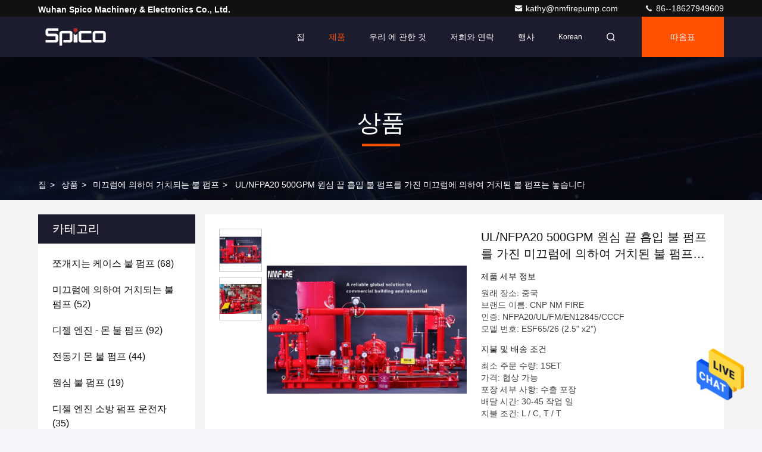

--- FILE ---
content_type: text/html
request_url: https://korean.splitcasefirepump.com/sale-10070788-ul-nfpa20-500gpm-skid-mounted-fire-pump-with-centrifugal-end-suction-fire-pump-sets.html
body_size: 31725
content:

<!DOCTYPE html>
<html lang="ko">
<head>
	<meta charset="utf-8">
	<meta http-equiv="X-UA-Compatible" content="IE=edge">
	<meta name="viewport" content="width=device-width, initial-scale=1, maximum-scale=1, minimum-scale=1" />
    <title>UL/NFPA20 500GPM 원심 끝 흡입 불 펌프를 가진 미끄럼에 의하여 거치된 불 펌프는 놓습니다</title>
    <meta name="keywords" content="미끄럼에 의하여 거치되는 불 펌프, UL/NFPA20 500GPM 원심 끝 흡입 불 펌프를 가진 미끄럼에 의하여 거치된 불 펌프는 놓습니다, 미끄럼에 의하여 거치되는 불 펌프 판매, 미끄럼에 의하여 거치되는 불 펌프 가격" />
    <meta name="description" content="고품질 UL/NFPA20 500GPM 원심 끝 흡입 불 펌프를 가진 미끄럼에 의하여 거치된 불 펌프는 놓습니다 중국에서, 중국의 주요 상품 시장 미끄럼에 의하여 거치되는 불 펌프 ,  미끄럼에 의하여 거치되는 불 펌프 공장, 고품질 생산 UL/NFPA20 500GPM 원심 끝 흡입 불 펌프를 가진 미끄럼에 의하여 거치된 불 펌프는 놓습니다 상품." />
     <link rel='preload'
					  href=/photo/splitcasefirepump/sitetpl/style/commonV2.css?ver=1750929120 as='style'><link type='text/css' rel='stylesheet'
					  href=/photo/splitcasefirepump/sitetpl/style/commonV2.css?ver=1750929120 media='all'><meta property="og:title" content="UL/NFPA20 500GPM 원심 끝 흡입 불 펌프를 가진 미끄럼에 의하여 거치된 불 펌프는 놓습니다" />
<meta property="og:description" content="고품질 UL/NFPA20 500GPM 원심 끝 흡입 불 펌프를 가진 미끄럼에 의하여 거치된 불 펌프는 놓습니다 중국에서, 중국의 주요 상품 시장 미끄럼에 의하여 거치되는 불 펌프 ,  미끄럼에 의하여 거치되는 불 펌프 공장, 고품질 생산 UL/NFPA20 500GPM 원심 끝 흡입 불 펌프를 가진 미끄럼에 의하여 거치된 불 펌프는 놓습니다 상품." />
<meta property="og:type" content="product" />
<meta property="og:availability" content="instock" />
<meta property="og:site_name" content="Wuhan Spico Machinery &amp; Electronics Co., Ltd." />
<meta property="og:url" content="https://korean.splitcasefirepump.com/sale-10070788-ul-nfpa20-500gpm-skid-mounted-fire-pump-with-centrifugal-end-suction-fire-pump-sets.html" />
<meta property="og:image" content="https://korean.splitcasefirepump.com/photo/ps29794152-ul_nfpa20_500gpm_skid_mounted_fire_pump_with_centrifugal_end_suction_fire_pump_sets.jpg" />
<link rel="canonical" href="https://korean.splitcasefirepump.com/sale-10070788-ul-nfpa20-500gpm-skid-mounted-fire-pump-with-centrifugal-end-suction-fire-pump-sets.html" />
<style type="text/css">
/*<![CDATA[*/
.consent__cookie {position: fixed;top: 0;left: 0;width: 100%;height: 0%;z-index: 100000;}.consent__cookie_bg {position: fixed;top: 0;left: 0;width: 100%;height: 100%;background: #000;opacity: .6;display: none }.consent__cookie_rel {position: fixed;bottom:0;left: 0;width: 100%;background: #fff;display: -webkit-box;display: -ms-flexbox;display: flex;flex-wrap: wrap;padding: 24px 80px;-webkit-box-sizing: border-box;box-sizing: border-box;-webkit-box-pack: justify;-ms-flex-pack: justify;justify-content: space-between;-webkit-transition: all ease-in-out .3s;transition: all ease-in-out .3s }.consent__close {position: absolute;top: 20px;right: 20px;cursor: pointer }.consent__close svg {fill: #777 }.consent__close:hover svg {fill: #000 }.consent__cookie_box {flex: 1;word-break: break-word;}.consent__warm {color: #777;font-size: 16px;margin-bottom: 12px;line-height: 19px }.consent__title {color: #333;font-size: 20px;font-weight: 600;margin-bottom: 12px;line-height: 23px }.consent__itxt {color: #333;font-size: 14px;margin-bottom: 12px;display: -webkit-box;display: -ms-flexbox;display: flex;-webkit-box-align: center;-ms-flex-align: center;align-items: center }.consent__itxt i {display: -webkit-inline-box;display: -ms-inline-flexbox;display: inline-flex;width: 28px;height: 28px;border-radius: 50%;background: #e0f9e9;margin-right: 8px;-webkit-box-align: center;-ms-flex-align: center;align-items: center;-webkit-box-pack: center;-ms-flex-pack: center;justify-content: center }.consent__itxt svg {fill: #3ca860 }.consent__txt {color: #a6a6a6;font-size: 14px;margin-bottom: 8px;line-height: 17px }.consent__btns {display: -webkit-box;display: -ms-flexbox;display: flex;-webkit-box-orient: vertical;-webkit-box-direction: normal;-ms-flex-direction: column;flex-direction: column;-webkit-box-pack: center;-ms-flex-pack: center;justify-content: center;flex-shrink: 0;}.consent__btn {width: 280px;height: 40px;line-height: 40px;text-align: center;background: #3ca860;color: #fff;border-radius: 4px;margin: 8px 0;-webkit-box-sizing: border-box;box-sizing: border-box;cursor: pointer;font-size:14px}.consent__btn:hover {background: #00823b }.consent__btn.empty {color: #3ca860;border: 1px solid #3ca860;background: #fff }.consent__btn.empty:hover {background: #3ca860;color: #fff }.open .consent__cookie_bg {display: block }.open .consent__cookie_rel {bottom: 0 }@media (max-width: 760px) {.consent__btns {width: 100%;align-items: center;}.consent__cookie_rel {padding: 20px 24px }}.consent__cookie.open {display: block;}.consent__cookie {display: none;}
/*]]>*/
</style>
<script type="text/javascript">
/*<![CDATA[*/
window.isvideotpl = 1;window.detailurl = '/sale-10070788-ul-nfpa20-500gpm-skid-mounted-fire-pump-with-centrifugal-end-suction-fire-pump-sets.html';
var isShowGuide=0;showGuideColor=0;var company_type = 0;var webim_domain = '';

var colorUrl = '';
var aisearch = 0;
var selfUrl = '';
window.playerReportUrl='/vod/view_count/report';
var query_string = ["Products","Detail"];
var g_tp = '';
var customtplcolor = 99709;
window.predomainsub = "";
/*]]>*/
</script>
</head>
<body>
<img src="/logo.gif" style="display:none" alt="logo"/>
    <div id="floatAd" style="z-index: 110000;position:absolute;right:30px;bottom:60px;height:79px;display: block;">
                                <a href="/webim/webim_tab.html" rel="nofollow" data-uid="33800" onclick= 'setwebimCookie(33800,10070788,0);' target="_blank">
            <img style="width: 80px;cursor: pointer;" alt='문자 보내' src="/images/floatimage_chat.gif"/>
        </a>
                                </div>
<a style="display: none!important;" title="Wuhan Spico Machinery & Electronics Co., Ltd." class="float-inquiry" href="/contactnow.html" onclick='setinquiryCookie("{\"showproduct\":1,\"pid\":\"10070788\",\"name\":\"UL\\/NFPA20 500GPM \\uc6d0\\uc2ec \\ub05d \\ud761\\uc785 \\ubd88 \\ud38c\\ud504\\ub97c \\uac00\\uc9c4 \\ubbf8\\ub044\\ub7fc\\uc5d0 \\uc758\\ud558\\uc5ec \\uac70\\uce58\\ub41c \\ubd88 \\ud38c\\ud504\\ub294 \\ub193\\uc2b5\\ub2c8\\ub2e4\",\"source_url\":\"\\/sale-10070788-ul-nfpa20-500gpm-skid-mounted-fire-pump-with-centrifugal-end-suction-fire-pump-sets.html\",\"picurl\":\"\\/photo\\/pd29794152-ul_nfpa20_500gpm_skid_mounted_fire_pump_with_centrifugal_end_suction_fire_pump_sets.jpg\",\"propertyDetail\":[[\"\\uc99d\\uba85\\uc11c:\",\"UL\\/FM\\/NFPA20\"],[\"\\uad50\\ub958:\",\"500GPM\"],[\"\\ud38c\\ud504:\",\"CNP NM \\ubd88\"],[\"\\uc2f8\\uae30:\",\"\\uc5f0\\uc131\\uc774 \\uc788\\ub294 \\ubb34\\uc1e0\"]],\"company_name\":null,\"picurl_c\":\"\\/photo\\/pc29794152-ul_nfpa20_500gpm_skid_mounted_fire_pump_with_centrifugal_end_suction_fire_pump_sets.jpg\",\"price\":\"\\ud611\\uc0c1 \\uac00\\ub2a5\",\"username\":\"Kathy Wong\",\"viewTime\":\"\\ub9c8\\uc9c0\\ub9c9 \\ub85c\\uadf8\\uc778 : 2 \\uc2dc\\uac04 24 minuts \\uc804\",\"subject\":\"\\uc81c\\ubc1c\\uc5d0 \\uac00\\uaca9\\uc744 \\ubcf4\\ub0b4\\uc2ed\\uc2dc\\uc624 UL\\/NFPA20 500GPM \\uc6d0\\uc2ec \\ub05d \\ud761\\uc785 \\ubd88 \\ud38c\\ud504\\ub97c \\uac00\\uc9c4 \\ubbf8\\ub044\\ub7fc\\uc5d0 \\uc758\\ud558\\uc5ec \\uac70\\uce58\\ub41c \\ubd88 \\ud38c\\ud504\\ub294 \\ub193\\uc2b5\\ub2c8\\ub2e4\",\"countrycode\":\"US\"}");'></a>
<script>
var originProductInfo = '';
var originProductInfo = {"showproduct":1,"pid":"10070788","name":"UL\/NFPA20 500GPM \uc6d0\uc2ec \ub05d \ud761\uc785 \ubd88 \ud38c\ud504\ub97c \uac00\uc9c4 \ubbf8\ub044\ub7fc\uc5d0 \uc758\ud558\uc5ec \uac70\uce58\ub41c \ubd88 \ud38c\ud504\ub294 \ub193\uc2b5\ub2c8\ub2e4","source_url":"\/sale-10070788-ul-nfpa20-500gpm-skid-mounted-fire-pump-with-centrifugal-end-suction-fire-pump-sets.html","picurl":"\/photo\/pd29794152-ul_nfpa20_500gpm_skid_mounted_fire_pump_with_centrifugal_end_suction_fire_pump_sets.jpg","propertyDetail":[["\uc99d\uba85\uc11c:","UL\/FM\/NFPA20"],["\uad50\ub958:","500GPM"],["\ud38c\ud504:","CNP NM \ubd88"],["\uc2f8\uae30:","\uc5f0\uc131\uc774 \uc788\ub294 \ubb34\uc1e0"]],"company_name":null,"picurl_c":"\/photo\/pc29794152-ul_nfpa20_500gpm_skid_mounted_fire_pump_with_centrifugal_end_suction_fire_pump_sets.jpg","price":"\ud611\uc0c1 \uac00\ub2a5","username":"Kathy Wong","viewTime":"\ub9c8\uc9c0\ub9c9 \ub85c\uadf8\uc778 : 3 \uc2dc\uac04 24 minuts \uc804","subject":"\uc81c\ubc1c\uc5d0 \ub300\ud55c \uacac\uc801\uc744 \ubcf4\ub0b4\uc2ed\uc2dc\uc624 UL\/NFPA20 500GPM \uc6d0\uc2ec \ub05d \ud761\uc785 \ubd88 \ud38c\ud504\ub97c \uac00\uc9c4 \ubbf8\ub044\ub7fc\uc5d0 \uc758\ud558\uc5ec \uac70\uce58\ub41c \ubd88 \ud38c\ud504\ub294 \ub193\uc2b5\ub2c8\ub2e4","countrycode":"US"};
var save_url = "/contactsave.html";
var update_url = "/updateinquiry.html";
var productInfo = {};
var defaulProductInfo = {};
var myDate = new Date();
var curDate = myDate.getFullYear()+'-'+(parseInt(myDate.getMonth())+1)+'-'+myDate.getDate();
var message = '';
var default_pop = 1;
var leaveMessageDialog = document.getElementsByClassName('leave-message-dialog')[0]; // 获取弹层
var _$$ = function (dom) {
    return document.querySelectorAll(dom);
};
resInfo = originProductInfo;
resInfo['name'] = resInfo['name'] || '';
defaulProductInfo.pid = resInfo['pid'];
defaulProductInfo.productName = resInfo['name'] ?? '';
defaulProductInfo.productInfo = resInfo['propertyDetail'];
defaulProductInfo.productImg = resInfo['picurl_c'];
defaulProductInfo.subject = resInfo['subject'] ?? '';
defaulProductInfo.productImgAlt = resInfo['name'] ?? '';
var inquirypopup_tmp = 1;
var message = '소중한,'+'\r\n'+"나는 관심이있다"+' '+trim(resInfo['name'])+", 유형, 크기, MOQ, 재료 등과 같은 자세한 내용을 보내 주시겠습니까?"+'\r\n'+"감사!"+'\r\n'+"답변 기다 리 겠 습 니 다.";
var message_1 = '소중한,'+'\r\n'+"나는 관심이있다"+' '+trim(resInfo['name'])+", 유형, 크기, MOQ, 재료 등과 같은 자세한 내용을 보내 주시겠습니까?"+'\r\n'+"감사!"+'\r\n'+"답변 기다 리 겠 습 니 다.";
var message_2 = '여보세요,'+'\r\n'+"내가 찾고 있어요"+' '+trim(resInfo['name'])+", 가격, 사양 및 사진을 보내주십시오."+'\r\n'+"귀하의 신속한 응답은 매우 감사하겠습니다."+'\r\n'+"자세한 내용은 저에게 연락 주시기 바랍니다."+'\r\n'+"감사합니다.";
var message_3 = '여보세요,'+'\r\n'+trim(resInfo['name'])+' '+"내 기대를 충족합니다."+'\r\n'+"저에게 제일 가격 및 다른 제품 정보를주십시오."+'\r\n'+"제 메일을 통해 저에게 연락 주시기 바랍니다."+'\r\n'+"감사합니다.";

var message_4 = '소중한,'+'\r\n'+"당신의 FOB 가격은 무엇입니까"+' '+trim(resInfo['name'])+'?'+'\r\n'+"가장 가까운 항구 이름은 무엇입니까?"+'\r\n'+"가능한 한 빨리 답장 해 주시면 추가 정보를 공유하는 것이 좋습니다."+'\r\n'+"문안 인사!";
var message_5 = '안녕,'+'\r\n'+"나는 당신의"+' '+trim(resInfo['name'])+'.'+'\r\n'+"제품 세부 정보를 보내주세요."+'\r\n'+"빠른 답장을 기다리겠습니다."+'\r\n'+"저에게 우편으로 연락 주시기 바랍니다."+'\r\n'+"문안 인사!";

var message_6 = '소중한,'+'\r\n'+"귀하의 정보를 제공해주십시오."+' '+trim(resInfo['name'])+", 유형, 크기, 재질 및 물론 최고의 가격과 같은."+'\r\n'+"빠른 답장을 기다리겠습니다."+'\r\n'+"당신을 감사하십시오!";
var message_7 = '소중한,'+'\r\n'+"당신은 공급할 수 있습니까"+' '+trim(resInfo['name'])+" 우리를 위해?"+'\r\n'+"먼저 가격표와 일부 제품 세부 정보를 원합니다."+'\r\n'+"최대한 빨리 답변을 받고 협력을 기대합니다."+'\r\n'+"대단히 감사합니다.";
var message_8 = '안녕하세요,'+'\r\n'+"내가 찾고 있어요"+' '+trim(resInfo['name'])+", 좀 더 자세한 제품 정보를 알려주세요."+'\r\n'+"답장을 기다리겠습니다."+'\r\n'+"당신을 감사하십시오!";
var message_9 = '여보세요,'+'\r\n'+"너의"+' '+trim(resInfo['name'])+" 내 요구 사항을 아주 잘 충족합니다."+'\r\n'+"가격, 사양 및 유사한 모델을 보내주십시오."+'\r\n'+"저와 자유롭게 채팅하십시오."+'\r\n'+"감사!";
var message_10 = '소중한,'+'\r\n'+"자세한 내용과 인용문에 대해 더 알고 싶습니다."+' '+trim(resInfo['name'])+'.'+'\r\n'+"주저하지 말고 연락주세요."+'\r\n'+"문안 인사!";

var r = getRandom(1,10);

defaulProductInfo.message = eval("message_"+r);
    defaulProductInfo.message = eval("message_"+r);
        var mytAjax = {

    post: function(url, data, fn) {
        var xhr = new XMLHttpRequest();
        xhr.open("POST", url, true);
        xhr.setRequestHeader("Content-Type", "application/x-www-form-urlencoded;charset=UTF-8");
        xhr.setRequestHeader("X-Requested-With", "XMLHttpRequest");
        xhr.setRequestHeader('Content-Type','text/plain;charset=UTF-8');
        xhr.onreadystatechange = function() {
            if(xhr.readyState == 4 && (xhr.status == 200 || xhr.status == 304)) {
                fn.call(this, xhr.responseText);
            }
        };
        xhr.send(data);
    },

    postform: function(url, data, fn) {
        var xhr = new XMLHttpRequest();
        xhr.open("POST", url, true);
        xhr.setRequestHeader("X-Requested-With", "XMLHttpRequest");
        xhr.onreadystatechange = function() {
            if(xhr.readyState == 4 && (xhr.status == 200 || xhr.status == 304)) {
                fn.call(this, xhr.responseText);
            }
        };
        xhr.send(data);
    }
};
/*window.onload = function(){
    leaveMessageDialog = document.getElementsByClassName('leave-message-dialog')[0];
    if (window.localStorage.recordDialogStatus=='undefined' || (window.localStorage.recordDialogStatus!='undefined' && window.localStorage.recordDialogStatus != curDate)) {
        setTimeout(function(){
            if(parseInt(inquirypopup_tmp%10) == 1){
                creatDialog(defaulProductInfo, 1);
            }
        }, 6000);
    }
};*/
function trim(str)
{
    str = str.replace(/(^\s*)/g,"");
    return str.replace(/(\s*$)/g,"");
};
function getRandom(m,n){
    var num = Math.floor(Math.random()*(m - n) + n);
    return num;
};
function strBtn(param) {

    var starattextarea = document.getElementById("textareamessage").value.length;
    var email = document.getElementById("startEmail").value;

    var default_tip = document.querySelectorAll(".watermark_container").length;
    if (20 < starattextarea && starattextarea < 3000) {
        if(default_tip>0){
            document.getElementById("textareamessage1").parentNode.parentNode.nextElementSibling.style.display = "none";
        }else{
            document.getElementById("textareamessage1").parentNode.nextElementSibling.style.display = "none";
        }

    } else {
        if(default_tip>0){
            document.getElementById("textareamessage1").parentNode.parentNode.nextElementSibling.style.display = "block";
        }else{
            document.getElementById("textareamessage1").parentNode.nextElementSibling.style.display = "block";
        }

        return;
    }

    // var re = /^([a-zA-Z0-9_-])+@([a-zA-Z0-9_-])+\.([a-zA-Z0-9_-])+/i;/*邮箱不区分大小写*/
    var re = /^[a-zA-Z0-9][\w-]*(\.?[\w-]+)*@[a-zA-Z0-9-]+(\.[a-zA-Z0-9]+)+$/i;
    if (!re.test(email)) {
        document.getElementById("startEmail").nextElementSibling.style.display = "block";
        return;
    } else {
        document.getElementById("startEmail").nextElementSibling.style.display = "none";
    }

    var subject = document.getElementById("pop_subject").value;
    var pid = document.getElementById("pop_pid").value;
    var message = document.getElementById("textareamessage").value;
    var sender_email = document.getElementById("startEmail").value;
    var tel = '';
    if (document.getElementById("tel0") != undefined && document.getElementById("tel0") != '')
        tel = document.getElementById("tel0").value;
    var form_serialize = '&tel='+tel;

    form_serialize = form_serialize.replace(/\+/g, "%2B");
    mytAjax.post(save_url,"pid="+pid+"&subject="+subject+"&email="+sender_email+"&message="+(message)+form_serialize,function(res){
        var mes = JSON.parse(res);
        if(mes.status == 200){
            var iid = mes.iid;
            document.getElementById("pop_iid").value = iid;
            document.getElementById("pop_uuid").value = mes.uuid;

            if(typeof gtag_report_conversion === "function"){
                gtag_report_conversion();//执行统计js代码
            }
            if(typeof fbq === "function"){
                fbq('track','Purchase');//执行统计js代码
            }
        }
    });
    for (var index = 0; index < document.querySelectorAll(".dialog-content-pql").length; index++) {
        document.querySelectorAll(".dialog-content-pql")[index].style.display = "none";
    };
    $('#idphonepql').val(tel);
    document.getElementById("dialog-content-pql-id").style.display = "block";
    ;
};
function twoBtnOk(param) {

    var selectgender = document.getElementById("Mr").innerHTML;
    var iid = document.getElementById("pop_iid").value;
    var sendername = document.getElementById("idnamepql").value;
    var senderphone = document.getElementById("idphonepql").value;
    var sendercname = document.getElementById("idcompanypql").value;
    var uuid = document.getElementById("pop_uuid").value;
    var gender = 2;
    if(selectgender == 'Mr.') gender = 0;
    if(selectgender == 'Mrs.') gender = 1;
    var pid = document.getElementById("pop_pid").value;
    var form_serialize = '';

        form_serialize = form_serialize.replace(/\+/g, "%2B");

    mytAjax.post(update_url,"iid="+iid+"&gender="+gender+"&uuid="+uuid+"&name="+(sendername)+"&tel="+(senderphone)+"&company="+(sendercname)+form_serialize,function(res){});

    for (var index = 0; index < document.querySelectorAll(".dialog-content-pql").length; index++) {
        document.querySelectorAll(".dialog-content-pql")[index].style.display = "none";
    };
    document.getElementById("dialog-content-pql-ok").style.display = "block";

};
function toCheckMust(name) {
    $('#'+name+'error').hide();
}
function handClidk(param) {
    var starattextarea = document.getElementById("textareamessage1").value.length;
    var email = document.getElementById("startEmail1").value;
    var default_tip = document.querySelectorAll(".watermark_container").length;
    if (20 < starattextarea && starattextarea < 3000) {
        if(default_tip>0){
            document.getElementById("textareamessage1").parentNode.parentNode.nextElementSibling.style.display = "none";
        }else{
            document.getElementById("textareamessage1").parentNode.nextElementSibling.style.display = "none";
        }

    } else {
        if(default_tip>0){
            document.getElementById("textareamessage1").parentNode.parentNode.nextElementSibling.style.display = "block";
        }else{
            document.getElementById("textareamessage1").parentNode.nextElementSibling.style.display = "block";
        }

        return;
    }

    // var re = /^([a-zA-Z0-9_-])+@([a-zA-Z0-9_-])+\.([a-zA-Z0-9_-])+/i;
    var re = /^[a-zA-Z0-9][\w-]*(\.?[\w-]+)*@[a-zA-Z0-9-]+(\.[a-zA-Z0-9]+)+$/i;
    if (!re.test(email)) {
        document.getElementById("startEmail1").nextElementSibling.style.display = "block";
        return;
    } else {
        document.getElementById("startEmail1").nextElementSibling.style.display = "none";
    }

    var subject = document.getElementById("pop_subject").value;
    var pid = document.getElementById("pop_pid").value;
    var message = document.getElementById("textareamessage1").value;
    var sender_email = document.getElementById("startEmail1").value;
    var form_serialize = tel = '';
    if (document.getElementById("tel1") != undefined && document.getElementById("tel1") != '')
        tel = document.getElementById("tel1").value;
        mytAjax.post(save_url,"email="+sender_email+"&tel="+tel+"&pid="+pid+"&message="+message+"&subject="+subject+form_serialize,function(res){

        var mes = JSON.parse(res);
        if(mes.status == 200){
            var iid = mes.iid;
            document.getElementById("pop_iid").value = iid;
            document.getElementById("pop_uuid").value = mes.uuid;
            if(typeof gtag_report_conversion === "function"){
                gtag_report_conversion();//执行统计js代码
            }
        }

    });
    for (var index = 0; index < document.querySelectorAll(".dialog-content-pql").length; index++) {
        document.querySelectorAll(".dialog-content-pql")[index].style.display = "none";
    };
    $('#idphonepql').val(tel);
    document.getElementById("dialog-content-pql-id").style.display = "block";

};
window.addEventListener('load', function () {
    $('.checkbox-wrap label').each(function(){
        if($(this).find('input').prop('checked')){
            $(this).addClass('on')
        }else {
            $(this).removeClass('on')
        }
    })
    $(document).on('click', '.checkbox-wrap label' , function(ev){
        if (ev.target.tagName.toUpperCase() != 'INPUT') {
            $(this).toggleClass('on')
        }
    })
})

function hand_video(pdata) {
    data = JSON.parse(pdata);
    productInfo.productName = data.productName;
    productInfo.productInfo = data.productInfo;
    productInfo.productImg = data.productImg;
    productInfo.subject = data.subject;

    var message = '소중한,'+'\r\n'+"나는 관심이있다"+' '+trim(data.productName)+", 유형, 크기, 수량, 재료 등과 같은 자세한 내용을 보내 주시겠습니까?"+'\r\n'+"감사!"+'\r\n'+"답변 기다 리 겠 습 니 다.";

    var message = '소중한,'+'\r\n'+"나는 관심이있다"+' '+trim(data.productName)+", 유형, 크기, MOQ, 재료 등과 같은 자세한 내용을 보내 주시겠습니까?"+'\r\n'+"감사!"+'\r\n'+"답변 기다 리 겠 습 니 다.";
    var message_1 = '소중한,'+'\r\n'+"나는 관심이있다"+' '+trim(data.productName)+", 유형, 크기, MOQ, 재료 등과 같은 자세한 내용을 보내 주시겠습니까?"+'\r\n'+"감사!"+'\r\n'+"답변 기다 리 겠 습 니 다.";
    var message_2 = '여보세요,'+'\r\n'+"내가 찾고 있어요"+' '+trim(data.productName)+", 가격, 사양 및 사진을 보내주십시오."+'\r\n'+"귀하의 신속한 응답은 매우 감사하겠습니다."+'\r\n'+"자세한 내용은 저에게 연락 주시기 바랍니다."+'\r\n'+"감사합니다.";
    var message_3 = '여보세요,'+'\r\n'+trim(data.productName)+' '+"내 기대를 충족합니다."+'\r\n'+"저에게 제일 가격 및 다른 제품 정보를주십시오."+'\r\n'+"제 메일을 통해 저에게 연락 주시기 바랍니다."+'\r\n'+"감사합니다.";

    var message_4 = '소중한,'+'\r\n'+"당신의 FOB 가격은 무엇입니까"+' '+trim(data.productName)+'?'+'\r\n'+"가장 가까운 항구 이름은 무엇입니까?"+'\r\n'+"가능한 한 빨리 답장 해 주시면 추가 정보를 공유하는 것이 좋습니다."+'\r\n'+"문안 인사!";
    var message_5 = '안녕,'+'\r\n'+"나는 당신의"+' '+trim(data.productName)+'.'+'\r\n'+"제품 세부 정보를 보내주세요."+'\r\n'+"빠른 답장을 기다리겠습니다."+'\r\n'+"저에게 우편으로 연락 주시기 바랍니다."+'\r\n'+"문안 인사!";

    var message_6 = '소중한,'+'\r\n'+"귀하의 정보를 제공해주십시오."+' '+trim(data.productName)+", 유형, 크기, 재질 및 물론 최고의 가격과 같은."+'\r\n'+"빠른 답장을 기다리겠습니다."+'\r\n'+"당신을 감사하십시오!";
    var message_7 = '소중한,'+'\r\n'+"당신은 공급할 수 있습니까"+' '+trim(data.productName)+" 우리를 위해?"+'\r\n'+"먼저 가격표와 일부 제품 세부 정보를 원합니다."+'\r\n'+"최대한 빨리 답변을 받고 협력을 기대합니다."+'\r\n'+"대단히 감사합니다.";
    var message_8 = '안녕하세요,'+'\r\n'+"내가 찾고 있어요"+' '+trim(data.productName)+", 좀 더 자세한 제품 정보를 알려주세요."+'\r\n'+"답장을 기다리겠습니다."+'\r\n'+"당신을 감사하십시오!";
    var message_9 = '여보세요,'+'\r\n'+"너의"+' '+trim(data.productName)+" 내 요구 사항을 아주 잘 충족합니다."+'\r\n'+"가격, 사양 및 유사한 모델을 보내주십시오."+'\r\n'+"저와 자유롭게 채팅하십시오."+'\r\n'+"감사!";
    var message_10 = '소중한,'+'\r\n'+"자세한 내용과 인용문에 대해 더 알고 싶습니다."+' '+trim(data.productName)+'.'+'\r\n'+"주저하지 말고 연락주세요."+'\r\n'+"문안 인사!";

    var r = getRandom(1,10);

    productInfo.message = eval("message_"+r);
            if(parseInt(inquirypopup_tmp/10) == 1){
        productInfo.message = "";
    }
    productInfo.pid = data.pid;
    creatDialog(productInfo, 2);
};

function handDialog(pdata) {
    data = JSON.parse(pdata);
    productInfo.productName = data.productName;
    productInfo.productInfo = data.productInfo;
    productInfo.productImg = data.productImg;
    productInfo.subject = data.subject;

    var message = '소중한,'+'\r\n'+"나는 관심이있다"+' '+trim(data.productName)+", 유형, 크기, 수량, 재료 등과 같은 자세한 내용을 보내 주시겠습니까?"+'\r\n'+"감사!"+'\r\n'+"답변 기다 리 겠 습 니 다.";

    var message = '소중한,'+'\r\n'+"나는 관심이있다"+' '+trim(data.productName)+", 유형, 크기, MOQ, 재료 등과 같은 자세한 내용을 보내 주시겠습니까?"+'\r\n'+"감사!"+'\r\n'+"답변 기다 리 겠 습 니 다.";
    var message_1 = '소중한,'+'\r\n'+"나는 관심이있다"+' '+trim(data.productName)+", 유형, 크기, MOQ, 재료 등과 같은 자세한 내용을 보내 주시겠습니까?"+'\r\n'+"감사!"+'\r\n'+"답변 기다 리 겠 습 니 다.";
    var message_2 = '여보세요,'+'\r\n'+"내가 찾고 있어요"+' '+trim(data.productName)+", 가격, 사양 및 사진을 보내주십시오."+'\r\n'+"귀하의 신속한 응답은 매우 감사하겠습니다."+'\r\n'+"자세한 내용은 저에게 연락 주시기 바랍니다."+'\r\n'+"감사합니다.";
    var message_3 = '여보세요,'+'\r\n'+trim(data.productName)+' '+"내 기대를 충족합니다."+'\r\n'+"저에게 제일 가격 및 다른 제품 정보를주십시오."+'\r\n'+"제 메일을 통해 저에게 연락 주시기 바랍니다."+'\r\n'+"감사합니다.";

    var message_4 = '소중한,'+'\r\n'+"당신의 FOB 가격은 무엇입니까"+' '+trim(data.productName)+'?'+'\r\n'+"가장 가까운 항구 이름은 무엇입니까?"+'\r\n'+"가능한 한 빨리 답장 해 주시면 추가 정보를 공유하는 것이 좋습니다."+'\r\n'+"문안 인사!";
    var message_5 = '안녕,'+'\r\n'+"나는 당신의"+' '+trim(data.productName)+'.'+'\r\n'+"제품 세부 정보를 보내주세요."+'\r\n'+"빠른 답장을 기다리겠습니다."+'\r\n'+"저에게 우편으로 연락 주시기 바랍니다."+'\r\n'+"문안 인사!";

    var message_6 = '소중한,'+'\r\n'+"귀하의 정보를 제공해주십시오."+' '+trim(data.productName)+", 유형, 크기, 재질 및 물론 최고의 가격과 같은."+'\r\n'+"빠른 답장을 기다리겠습니다."+'\r\n'+"당신을 감사하십시오!";
    var message_7 = '소중한,'+'\r\n'+"당신은 공급할 수 있습니까"+' '+trim(data.productName)+" 우리를 위해?"+'\r\n'+"먼저 가격표와 일부 제품 세부 정보를 원합니다."+'\r\n'+"최대한 빨리 답변을 받고 협력을 기대합니다."+'\r\n'+"대단히 감사합니다.";
    var message_8 = '안녕하세요,'+'\r\n'+"내가 찾고 있어요"+' '+trim(data.productName)+", 좀 더 자세한 제품 정보를 알려주세요."+'\r\n'+"답장을 기다리겠습니다."+'\r\n'+"당신을 감사하십시오!";
    var message_9 = '여보세요,'+'\r\n'+"너의"+' '+trim(data.productName)+" 내 요구 사항을 아주 잘 충족합니다."+'\r\n'+"가격, 사양 및 유사한 모델을 보내주십시오."+'\r\n'+"저와 자유롭게 채팅하십시오."+'\r\n'+"감사!";
    var message_10 = '소중한,'+'\r\n'+"자세한 내용과 인용문에 대해 더 알고 싶습니다."+' '+trim(data.productName)+'.'+'\r\n'+"주저하지 말고 연락주세요."+'\r\n'+"문안 인사!";

    var r = getRandom(1,10);
    productInfo.message = eval("message_"+r);
            if(parseInt(inquirypopup_tmp/10) == 1){
        productInfo.message = "";
    }
    productInfo.pid = data.pid;
    creatDialog(productInfo, 2);
};

function closepql(param) {

    leaveMessageDialog.style.display = 'none';
};

function closepql2(param) {

    for (var index = 0; index < document.querySelectorAll(".dialog-content-pql").length; index++) {
        document.querySelectorAll(".dialog-content-pql")[index].style.display = "none";
    };
    document.getElementById("dialog-content-pql-ok").style.display = "block";
};

function decodeHtmlEntities(str) {
    var tempElement = document.createElement('div');
    tempElement.innerHTML = str;
    return tempElement.textContent || tempElement.innerText || '';
}

function initProduct(productInfo,type){

    productInfo.productName = decodeHtmlEntities(productInfo.productName);
    productInfo.message = decodeHtmlEntities(productInfo.message);

    leaveMessageDialog = document.getElementsByClassName('leave-message-dialog')[0];
    leaveMessageDialog.style.display = "block";
    if(type == 3){
        var popinquiryemail = document.getElementById("popinquiryemail").value;
        _$$("#startEmail1")[0].value = popinquiryemail;
    }else{
        _$$("#startEmail1")[0].value = "";
    }
    _$$("#startEmail")[0].value = "";
    _$$("#idnamepql")[0].value = "";
    _$$("#idphonepql")[0].value = "";
    _$$("#idcompanypql")[0].value = "";

    _$$("#pop_pid")[0].value = productInfo.pid;
    _$$("#pop_subject")[0].value = productInfo.subject;
    
    if(parseInt(inquirypopup_tmp/10) == 1){
        productInfo.message = "";
    }

    _$$("#textareamessage1")[0].value = productInfo.message;
    _$$("#textareamessage")[0].value = productInfo.message;

    _$$("#dialog-content-pql-id .titlep")[0].innerHTML = productInfo.productName;
    _$$("#dialog-content-pql-id img")[0].setAttribute("src", productInfo.productImg);
    _$$("#dialog-content-pql-id img")[0].setAttribute("alt", productInfo.productImgAlt);

    _$$("#dialog-content-pql-id-hand img")[0].setAttribute("src", productInfo.productImg);
    _$$("#dialog-content-pql-id-hand img")[0].setAttribute("alt", productInfo.productImgAlt);
    _$$("#dialog-content-pql-id-hand .titlep")[0].innerHTML = productInfo.productName;

    if (productInfo.productInfo.length > 0) {
        var ul2, ul;
        ul = document.createElement("ul");
        for (var index = 0; index < productInfo.productInfo.length; index++) {
            var el = productInfo.productInfo[index];
            var li = document.createElement("li");
            var span1 = document.createElement("span");
            span1.innerHTML = el[0] + ":";
            var span2 = document.createElement("span");
            span2.innerHTML = el[1];
            li.appendChild(span1);
            li.appendChild(span2);
            ul.appendChild(li);

        }
        ul2 = ul.cloneNode(true);
        if (type === 1) {
            _$$("#dialog-content-pql-id .left")[0].replaceChild(ul, _$$("#dialog-content-pql-id .left ul")[0]);
        } else {
            _$$("#dialog-content-pql-id-hand .left")[0].replaceChild(ul2, _$$("#dialog-content-pql-id-hand .left ul")[0]);
            _$$("#dialog-content-pql-id .left")[0].replaceChild(ul, _$$("#dialog-content-pql-id .left ul")[0]);
        }
    };
    for (var index = 0; index < _$$("#dialog-content-pql-id .right ul li").length; index++) {
        _$$("#dialog-content-pql-id .right ul li")[index].addEventListener("click", function (params) {
            _$$("#dialog-content-pql-id .right #Mr")[0].innerHTML = this.innerHTML
        }, false)

    };

};
function closeInquiryCreateDialog() {
    document.getElementById("xuanpan_dialog_box_pql").style.display = "none";
};
function showInquiryCreateDialog() {
    document.getElementById("xuanpan_dialog_box_pql").style.display = "block";
};
function submitPopInquiry(){
    var message = document.getElementById("inquiry_message").value;
    var email = document.getElementById("inquiry_email").value;
    var subject = defaulProductInfo.subject;
    var pid = defaulProductInfo.pid;
    if (email === undefined) {
        showInquiryCreateDialog();
        document.getElementById("inquiry_email").style.border = "1px solid red";
        return false;
    };
    if (message === undefined) {
        showInquiryCreateDialog();
        document.getElementById("inquiry_message").style.border = "1px solid red";
        return false;
    };
    if (email.search(/^\w+((-\w+)|(\.\w+))*\@[A-Za-z0-9]+((\.|-)[A-Za-z0-9]+)*\.[A-Za-z0-9]+$/) == -1) {
        document.getElementById("inquiry_email").style.border= "1px solid red";
        showInquiryCreateDialog();
        return false;
    } else {
        document.getElementById("inquiry_email").style.border= "";
    };
    if (message.length < 20 || message.length >3000) {
        showInquiryCreateDialog();
        document.getElementById("inquiry_message").style.border = "1px solid red";
        return false;
    } else {
        document.getElementById("inquiry_message").style.border = "";
    };
    var tel = '';
    if (document.getElementById("tel") != undefined && document.getElementById("tel") != '')
        tel = document.getElementById("tel").value;

    mytAjax.post(save_url,"pid="+pid+"&subject="+subject+"&email="+email+"&message="+(message)+'&tel='+tel,function(res){
        var mes = JSON.parse(res);
        if(mes.status == 200){
            var iid = mes.iid;
            document.getElementById("pop_iid").value = iid;
            document.getElementById("pop_uuid").value = mes.uuid;

        }
    });
    initProduct(defaulProductInfo);
    for (var index = 0; index < document.querySelectorAll(".dialog-content-pql").length; index++) {
        document.querySelectorAll(".dialog-content-pql")[index].style.display = "none";
    };
    $('#idphonepql').val(tel);
    document.getElementById("dialog-content-pql-id").style.display = "block";

};

//带附件上传
function submitPopInquiryfile(email_id,message_id,check_sort,name_id,phone_id,company_id,attachments){

    if(typeof(check_sort) == 'undefined'){
        check_sort = 0;
    }
    var message = document.getElementById(message_id).value;
    var email = document.getElementById(email_id).value;
    var attachments = document.getElementById(attachments).value;
    if(typeof(name_id) !== 'undefined' && name_id != ""){
        var name  = document.getElementById(name_id).value;
    }
    if(typeof(phone_id) !== 'undefined' && phone_id != ""){
        var phone = document.getElementById(phone_id).value;
    }
    if(typeof(company_id) !== 'undefined' && company_id != ""){
        var company = document.getElementById(company_id).value;
    }
    var subject = defaulProductInfo.subject;
    var pid = defaulProductInfo.pid;

    if(check_sort == 0){
        if (email === undefined) {
            showInquiryCreateDialog();
            document.getElementById(email_id).style.border = "1px solid red";
            return false;
        };
        if (message === undefined) {
            showInquiryCreateDialog();
            document.getElementById(message_id).style.border = "1px solid red";
            return false;
        };

        if (email.search(/^\w+((-\w+)|(\.\w+))*\@[A-Za-z0-9]+((\.|-)[A-Za-z0-9]+)*\.[A-Za-z0-9]+$/) == -1) {
            document.getElementById(email_id).style.border= "1px solid red";
            showInquiryCreateDialog();
            return false;
        } else {
            document.getElementById(email_id).style.border= "";
        };
        if (message.length < 20 || message.length >3000) {
            showInquiryCreateDialog();
            document.getElementById(message_id).style.border = "1px solid red";
            return false;
        } else {
            document.getElementById(message_id).style.border = "";
        };
    }else{

        if (message === undefined) {
            showInquiryCreateDialog();
            document.getElementById(message_id).style.border = "1px solid red";
            return false;
        };

        if (email === undefined) {
            showInquiryCreateDialog();
            document.getElementById(email_id).style.border = "1px solid red";
            return false;
        };

        if (message.length < 20 || message.length >3000) {
            showInquiryCreateDialog();
            document.getElementById(message_id).style.border = "1px solid red";
            return false;
        } else {
            document.getElementById(message_id).style.border = "";
        };

        if (email.search(/^\w+((-\w+)|(\.\w+))*\@[A-Za-z0-9]+((\.|-)[A-Za-z0-9]+)*\.[A-Za-z0-9]+$/) == -1) {
            document.getElementById(email_id).style.border= "1px solid red";
            showInquiryCreateDialog();
            return false;
        } else {
            document.getElementById(email_id).style.border= "";
        };

    };

    mytAjax.post(save_url,"pid="+pid+"&subject="+subject+"&email="+email+"&message="+message+"&company="+company+"&attachments="+attachments,function(res){
        var mes = JSON.parse(res);
        if(mes.status == 200){
            var iid = mes.iid;
            document.getElementById("pop_iid").value = iid;
            document.getElementById("pop_uuid").value = mes.uuid;

            if(typeof gtag_report_conversion === "function"){
                gtag_report_conversion();//执行统计js代码
            }
            if(typeof fbq === "function"){
                fbq('track','Purchase');//执行统计js代码
            }
        }
    });
    initProduct(defaulProductInfo);

    if(name !== undefined && name != ""){
        _$$("#idnamepql")[0].value = name;
    }

    if(phone !== undefined && phone != ""){
        _$$("#idphonepql")[0].value = phone;
    }

    if(company !== undefined && company != ""){
        _$$("#idcompanypql")[0].value = company;
    }

    for (var index = 0; index < document.querySelectorAll(".dialog-content-pql").length; index++) {
        document.querySelectorAll(".dialog-content-pql")[index].style.display = "none";
    };
    document.getElementById("dialog-content-pql-id").style.display = "block";

};
function submitPopInquiryByParam(email_id,message_id,check_sort,name_id,phone_id,company_id){

    if(typeof(check_sort) == 'undefined'){
        check_sort = 0;
    }

    var senderphone = '';
    var message = document.getElementById(message_id).value;
    var email = document.getElementById(email_id).value;
    if(typeof(name_id) !== 'undefined' && name_id != ""){
        var name  = document.getElementById(name_id).value;
    }
    if(typeof(phone_id) !== 'undefined' && phone_id != ""){
        var phone = document.getElementById(phone_id).value;
        senderphone = phone;
    }
    if(typeof(company_id) !== 'undefined' && company_id != ""){
        var company = document.getElementById(company_id).value;
    }
    var subject = defaulProductInfo.subject;
    var pid = defaulProductInfo.pid;

    if(check_sort == 0){
        if (email === undefined) {
            showInquiryCreateDialog();
            document.getElementById(email_id).style.border = "1px solid red";
            return false;
        };
        if (message === undefined) {
            showInquiryCreateDialog();
            document.getElementById(message_id).style.border = "1px solid red";
            return false;
        };

        if (email.search(/^\w+((-\w+)|(\.\w+))*\@[A-Za-z0-9]+((\.|-)[A-Za-z0-9]+)*\.[A-Za-z0-9]+$/) == -1) {
            document.getElementById(email_id).style.border= "1px solid red";
            showInquiryCreateDialog();
            return false;
        } else {
            document.getElementById(email_id).style.border= "";
        };
        if (message.length < 20 || message.length >3000) {
            showInquiryCreateDialog();
            document.getElementById(message_id).style.border = "1px solid red";
            return false;
        } else {
            document.getElementById(message_id).style.border = "";
        };
    }else{

        if (message === undefined) {
            showInquiryCreateDialog();
            document.getElementById(message_id).style.border = "1px solid red";
            return false;
        };

        if (email === undefined) {
            showInquiryCreateDialog();
            document.getElementById(email_id).style.border = "1px solid red";
            return false;
        };

        if (message.length < 20 || message.length >3000) {
            showInquiryCreateDialog();
            document.getElementById(message_id).style.border = "1px solid red";
            return false;
        } else {
            document.getElementById(message_id).style.border = "";
        };

        if (email.search(/^\w+((-\w+)|(\.\w+))*\@[A-Za-z0-9]+((\.|-)[A-Za-z0-9]+)*\.[A-Za-z0-9]+$/) == -1) {
            document.getElementById(email_id).style.border= "1px solid red";
            showInquiryCreateDialog();
            return false;
        } else {
            document.getElementById(email_id).style.border= "";
        };

    };

    var productsku = "";
    if($("#product_sku").length > 0){
        productsku = $("#product_sku").html();
    }

    mytAjax.post(save_url,"tel="+senderphone+"&pid="+pid+"&subject="+subject+"&email="+email+"&message="+message+"&messagesku="+encodeURI(productsku),function(res){
        var mes = JSON.parse(res);
        if(mes.status == 200){
            var iid = mes.iid;
            document.getElementById("pop_iid").value = iid;
            document.getElementById("pop_uuid").value = mes.uuid;

            if(typeof gtag_report_conversion === "function"){
                gtag_report_conversion();//执行统计js代码
            }
            if(typeof fbq === "function"){
                fbq('track','Purchase');//执行统计js代码
            }
        }
    });
    initProduct(defaulProductInfo);

    if(name !== undefined && name != ""){
        _$$("#idnamepql")[0].value = name;
    }

    if(phone !== undefined && phone != ""){
        _$$("#idphonepql")[0].value = phone;
    }

    if(company !== undefined && company != ""){
        _$$("#idcompanypql")[0].value = company;
    }

    for (var index = 0; index < document.querySelectorAll(".dialog-content-pql").length; index++) {
        document.querySelectorAll(".dialog-content-pql")[index].style.display = "none";

    };
    document.getElementById("dialog-content-pql-id").style.display = "block";

};

function creat_videoDialog(productInfo, type) {

    if(type == 1){
        if(default_pop != 1){
            return false;
        }
        window.localStorage.recordDialogStatus = curDate;
    }else{
        default_pop = 0;
    }
    initProduct(productInfo, type);
    if (type === 1) {
        // 自动弹出
        for (var index = 0; index < document.querySelectorAll(".dialog-content-pql").length; index++) {

            document.querySelectorAll(".dialog-content-pql")[index].style.display = "none";
        };
        document.getElementById("dialog-content-pql").style.display = "block";
    } else {
        // 手动弹出
        for (var index = 0; index < document.querySelectorAll(".dialog-content-pql").length; index++) {
            document.querySelectorAll(".dialog-content-pql")[index].style.display = "none";
        };
        document.getElementById("dialog-content-pql-id-hand").style.display = "block";
    }
}

function creatDialog(productInfo, type) {

    if(type == 1){
        if(default_pop != 1){
            return false;
        }
        window.localStorage.recordDialogStatus = curDate;
    }else{
        default_pop = 0;
    }
    initProduct(productInfo, type);
    if (type === 1) {
        // 自动弹出
        for (var index = 0; index < document.querySelectorAll(".dialog-content-pql").length; index++) {

            document.querySelectorAll(".dialog-content-pql")[index].style.display = "none";
        };
        document.getElementById("dialog-content-pql").style.display = "block";
    } else {
        // 手动弹出
        for (var index = 0; index < document.querySelectorAll(".dialog-content-pql").length; index++) {
            document.querySelectorAll(".dialog-content-pql")[index].style.display = "none";
        };
        document.getElementById("dialog-content-pql-id-hand").style.display = "block";
    }
}

//带邮箱信息打开询盘框 emailtype=1表示带入邮箱
function openDialog(emailtype){
    var type = 2;//不带入邮箱，手动弹出
    if(emailtype == 1){
        var popinquiryemail = document.getElementById("popinquiryemail").value;
        // var re = /^([a-zA-Z0-9_-])+@([a-zA-Z0-9_-])+\.([a-zA-Z0-9_-])+/i;
        var re = /^[a-zA-Z0-9][\w-]*(\.?[\w-]+)*@[a-zA-Z0-9-]+(\.[a-zA-Z0-9]+)+$/i;
        if (!re.test(popinquiryemail)) {
            //前端提示样式;
            showInquiryCreateDialog();
            document.getElementById("popinquiryemail").style.border = "1px solid red";
            return false;
        } else {
            //前端提示样式;
        }
        var type = 3;
    }
    creatDialog(defaulProductInfo,type);
}

//上传附件
function inquiryUploadFile(){
    var fileObj = document.querySelector("#fileId").files[0];
    //构建表单数据
    var formData = new FormData();
    var filesize = fileObj.size;
    if(filesize > 10485760 || filesize == 0) {
        document.getElementById("filetips").style.display = "block";
        return false;
    }else {
        document.getElementById("filetips").style.display = "none";
    }
    formData.append('popinquiryfile', fileObj);
    document.getElementById("quotefileform").reset();
    var save_url = "/inquiryuploadfile.html";
    mytAjax.postform(save_url,formData,function(res){
        var mes = JSON.parse(res);
        if(mes.status == 200){
            document.getElementById("uploader-file-info").innerHTML = document.getElementById("uploader-file-info").innerHTML + "<span class=op>"+mes.attfile.name+"<a class=delatt id=att"+mes.attfile.id+" onclick=delatt("+mes.attfile.id+");>Delete</a></span>";
            var nowattachs = document.getElementById("attachments").value;
            if( nowattachs !== ""){
                var attachs = JSON.parse(nowattachs);
                attachs[mes.attfile.id] = mes.attfile;
            }else{
                var attachs = {};
                attachs[mes.attfile.id] = mes.attfile;
            }
            document.getElementById("attachments").value = JSON.stringify(attachs);
        }
    });
}
//附件删除
function delatt(attid)
{
    var nowattachs = document.getElementById("attachments").value;
    if( nowattachs !== ""){
        var attachs = JSON.parse(nowattachs);
        if(attachs[attid] == ""){
            return false;
        }
        var formData = new FormData();
        var delfile = attachs[attid]['filename'];
        var save_url = "/inquirydelfile.html";
        if(delfile != "") {
            formData.append('delfile', delfile);
            mytAjax.postform(save_url, formData, function (res) {
                if(res !== "") {
                    var mes = JSON.parse(res);
                    if (mes.status == 200) {
                        delete attachs[attid];
                        document.getElementById("attachments").value = JSON.stringify(attachs);
                        var s = document.getElementById("att"+attid);
                        s.parentNode.remove();
                    }
                }
            });
        }
    }else{
        return false;
    }
}

</script>
<div class="leave-message-dialog" style="display: none">
<style>
    .leave-message-dialog .close:before, .leave-message-dialog .close:after{
        content:initial;
    }
</style>
<div class="dialog-content-pql" id="dialog-content-pql" style="display: none">
    <span class="close" onclick="closepql()"><img src="/images/close.png" alt="close"></span>
    <div class="title">
        <p class="firstp-pql">메시지를 남겨주세요</p>
        <p class="lastp-pql">곧 다시 연락 드리겠습니다!</p>
    </div>
    <div class="form">
        <div class="textarea">
            <textarea style='font-family: robot;'  name="" id="textareamessage" cols="30" rows="10" style="margin-bottom:14px;width:100%"
                placeholder="당신의 조회 내역에 들어가세요."></textarea>
        </div>
        <p class="error-pql"> <span class="icon-pql"><img src="/images/error.png" alt="Wuhan Spico Machinery & Electronics Co., Ltd."></span> 귀하의 메시지는 20-3,000 자 사이 여야합니다!</p>
        <input id="startEmail" type="text" placeholder="당신의 전자 우편에 들어가십시오" onkeydown="if(event.keyCode === 13){ strBtn();}">
        <p class="error-pql"><span class="icon-pql"><img src="/images/error.png" alt="Wuhan Spico Machinery & Electronics Co., Ltd."></span> 이메일을 확인하십시오! </p>
                <div class="operations">
            <div class='btn' id="submitStart" type="submit" onclick="strBtn()">제출</div>
        </div>
            </div>
</div>
<div class="dialog-content-pql dialog-content-pql-id" id="dialog-content-pql-id" style="display:none">
        <span class="close" onclick="closepql2()"><svg t="1648434466530" class="icon" viewBox="0 0 1024 1024" version="1.1" xmlns="http://www.w3.org/2000/svg" p-id="2198" width="16" height="16"><path d="M576 512l277.333333 277.333333-64 64-277.333333-277.333333L234.666667 853.333333 170.666667 789.333333l277.333333-277.333333L170.666667 234.666667 234.666667 170.666667l277.333333 277.333333L789.333333 170.666667 853.333333 234.666667 576 512z" fill="#444444" p-id="2199"></path></svg></span>
    <div class="left">
        <div class="img"><img></div>
        <p class="titlep"></p>
        <ul> </ul>
    </div>
    <div class="right">
                <p class="title">정보가 많을수록 커뮤니케이션이 향상됩니다.</p>
                <div style="position: relative;">
            <div class="mr"> <span id="Mr">씨</span>
                <ul>
                    <li>씨</li>
                    <li>부인</li>
                </ul>
            </div>
            <input style="text-indent: 80px;" type="text" id="idnamepql" placeholder="이름을 입력하세요">
        </div>
        <input type="text"  id="idphonepql"  placeholder="전화 번호">
        <input type="text" id="idcompanypql"  placeholder="회사" onkeydown="if(event.keyCode === 13){ twoBtnOk();}">
                <div class="btn form_new" id="twoBtnOk" onclick="twoBtnOk()">승인</div>
    </div>
</div>

<div class="dialog-content-pql dialog-content-pql-ok" id="dialog-content-pql-ok" style="display:none">
        <span class="close" onclick="closepql()"><svg t="1648434466530" class="icon" viewBox="0 0 1024 1024" version="1.1" xmlns="http://www.w3.org/2000/svg" p-id="2198" width="16" height="16"><path d="M576 512l277.333333 277.333333-64 64-277.333333-277.333333L234.666667 853.333333 170.666667 789.333333l277.333333-277.333333L170.666667 234.666667 234.666667 170.666667l277.333333 277.333333L789.333333 170.666667 853.333333 234.666667 576 512z" fill="#444444" p-id="2199"></path></svg></span>
    <div class="duihaook"></div>
        <p class="title">성공적으로 제출되었습니다!</p>
        <p class="p1" style="text-align: center; font-size: 18px; margin-top: 14px;">곧 다시 연락 드리겠습니다!</p>
    <div class="btn" onclick="closepql()" id="endOk" style="margin: 0 auto;margin-top: 50px;">승인</div>
</div>
<div class="dialog-content-pql dialog-content-pql-id dialog-content-pql-id-hand" id="dialog-content-pql-id-hand"
    style="display:none">
     <input type="hidden" name="pop_pid" id="pop_pid" value="0">
     <input type="hidden" name="pop_subject" id="pop_subject" value="">
     <input type="hidden" name="pop_iid" id="pop_iid" value="0">
     <input type="hidden" name="pop_uuid" id="pop_uuid" value="0">
        <span class="close" onclick="closepql()"><svg t="1648434466530" class="icon" viewBox="0 0 1024 1024" version="1.1" xmlns="http://www.w3.org/2000/svg" p-id="2198" width="16" height="16"><path d="M576 512l277.333333 277.333333-64 64-277.333333-277.333333L234.666667 853.333333 170.666667 789.333333l277.333333-277.333333L170.666667 234.666667 234.666667 170.666667l277.333333 277.333333L789.333333 170.666667 853.333333 234.666667 576 512z" fill="#444444" p-id="2199"></path></svg></span>
    <div class="left">
        <div class="img"><img></div>
        <p class="titlep"></p>
        <ul> </ul>
    </div>
    <div class="right" style="float:right">
                <div class="title">
            <p class="firstp-pql">메시지를 남겨주세요</p>
            <p class="lastp-pql">곧 다시 연락 드리겠습니다!</p>
        </div>
                <div class="form">
            <div class="textarea">
                <textarea style='font-family: robot;' name="message" id="textareamessage1" cols="30" rows="10"
                    placeholder="당신의 조회 내역에 들어가세요."></textarea>
            </div>
            <p class="error-pql"> <span class="icon-pql"><img src="/images/error.png" alt="Wuhan Spico Machinery & Electronics Co., Ltd."></span> 귀하의 메시지는 20-3,000 자 사이 여야합니다!</p>

                            <input style="display:none" id="tel1" name="tel" type="text" oninput="value=value.replace(/[^0-9_+-]/g,'');" placeholder="전화 번호">
                        <input id='startEmail1' name='email' data-type='1' type='text'
                   placeholder="당신의 전자 우편에 들어가십시오"
                   onkeydown='if(event.keyCode === 13){ handClidk();}'>
            
            <p class='error-pql'><span class='icon-pql'>
                    <img src="/images/error.png" alt="Wuhan Spico Machinery & Electronics Co., Ltd."></span> 이메일을 확인하십시오!            </p>

            <div class="operations">
                <div class='btn' id="submitStart1" type="submit" onclick="handClidk()">제출</div>
            </div>
        </div>
    </div>
</div>
</div>
<div id="xuanpan_dialog_box_pql" class="xuanpan_dialog_box_pql"
    style="display:none;background:rgba(0,0,0,.6);width:100%;height:100%;position: fixed;top:0;left:0;z-index: 999999;">
    <div class="box_pql"
      style="width:526px;height:206px;background:rgba(255,255,255,1);opacity:1;border-radius:4px;position: absolute;left: 50%;top: 50%;transform: translate(-50%,-50%);">
      <div onclick="closeInquiryCreateDialog()" class="close close_create_dialog"
        style="cursor: pointer;height:42px;width:40px;float:right;padding-top: 16px;"><span
          style="display: inline-block;width: 25px;height: 2px;background: rgb(114, 114, 114);transform: rotate(45deg); "><span
            style="display: block;width: 25px;height: 2px;background: rgb(114, 114, 114);transform: rotate(-90deg); "></span></span>
      </div>
      <div
        style="height: 72px; overflow: hidden; text-overflow: ellipsis; display:-webkit-box;-ebkit-line-clamp: 3;-ebkit-box-orient: vertical; margin-top: 58px; padding: 0 84px; font-size: 18px; color: rgba(51, 51, 51, 1); text-align: center; ">
        올바른 이메일과 자세한 요구사항 (20-3000자) 을 남겨주세요.</div>
      <div onclick="closeInquiryCreateDialog()" class="close_create_dialog"
        style="width: 139px; height: 36px; background: rgba(253, 119, 34, 1); border-radius: 4px; margin: 16px auto; color: rgba(255, 255, 255, 1); font-size: 18px; line-height: 36px; text-align: center;">
        승인</div>
    </div>
</div>
<style type="text/css">.vr-asidebox {position: fixed; bottom: 290px; left: 16px; width: 160px; height: 90px; background: #eee; overflow: hidden; border: 4px solid rgba(4, 120, 237, 0.24); box-shadow: 0px 8px 16px rgba(0, 0, 0, 0.08); border-radius: 8px; display: none; z-index: 1000; } .vr-small {position: fixed; bottom: 290px; left: 16px; width: 72px; height: 90px; background: url(/images/ctm_icon_vr.png) no-repeat center; background-size: 69.5px; overflow: hidden; display: none; cursor: pointer; z-index: 1000; display: block; text-decoration: none; } .vr-group {position: relative; } .vr-animate {width: 160px; height: 90px; background: #eee; position: relative; } .js-marquee {/*margin-right: 0!important;*/ } .vr-link {position: absolute; top: 0; left: 0; width: 100%; height: 100%; display: none; } .vr-mask {position: absolute; top: 0px; left: 0px; width: 100%; height: 100%; display: block; background: #000; opacity: 0.4; } .vr-jump {position: absolute; top: 0px; left: 0px; width: 100%; height: 100%; display: block; background: url(/images/ctm_icon_see.png) no-repeat center center; background-size: 34px; font-size: 0; } .vr-close {position: absolute; top: 50%; right: 0px; width: 16px; height: 20px; display: block; transform: translate(0, -50%); background: rgba(255, 255, 255, 0.6); border-radius: 4px 0px 0px 4px; cursor: pointer; } .vr-close i {position: absolute; top: 0px; left: 0px; width: 100%; height: 100%; display: block; background: url(/images/ctm_icon_left.png) no-repeat center center; background-size: 16px; } .vr-group:hover .vr-link {display: block; } .vr-logo {position: absolute; top: 4px; left: 4px; width: 50px; height: 14px; background: url(/images/ctm_icon_vrshow.png) no-repeat; background-size: 48px; }
</style>

<div data-head='head'>
<div class="header_p_99709">
      <div class="header_p_main">
        <div class="header_p_left ecer-ellipsis">Wuhan Spico Machinery & Electronics Co., Ltd.</div>
        <div class="header_p_right">
          <a class="header_p_a header_p_a1" title="Wuhan Spico Machinery & Electronics Co., Ltd." href="mailto:kathy@nmfirepump.com">
            <i class="feitian ft-contact2"></i>kathy@nmfirepump.com
          </a>
          <a class="header_p_a" title="Wuhan Spico Machinery & Electronics Co., Ltd." href="tel:86--18627949609">
            <i class="feitian ft-phone1"></i> 86--18627949609
          </a>
        </div>
      </div>
      <div class="header_p_main2">
        <div
          class="header_p_logo image-all ecer-flex ecer-flex-align ecer-flex-start">
          <svg
            t="1678689866105"
            class="icon"
            viewBox="0 0 1024 1024"
            version="1.1"
            xmlns="http://www.w3.org/2000/svg"
            p-id="8460"
            width="36"
            height="36">
            <path
              d="M196.266667 277.333333h635.733333c17.066667 0 34.133333-12.8 34.133333-34.133333s-17.066667-29.866667-38.4-29.866667H196.266667c-21.333333 0-34.133333 17.066667-34.133334 34.133334s12.8 29.866667 34.133334 29.866666zM827.733333 477.866667H196.266667c-17.066667 0-34.133333 12.8-34.133334 34.133333s12.8 34.133333 34.133334 34.133333h635.733333c17.066667 0 34.133333-12.8 34.133333-34.133333s-17.066667-34.133333-38.4-34.133333zM827.733333 746.666667H196.266667c-17.066667 0-34.133333 12.8-34.133334 34.133333s12.8 29.866667 34.133334 29.866667h635.733333c17.066667 0 34.133333-12.8 34.133333-34.133334s-17.066667-29.866667-38.4-29.866666z"
              fill="#ffffff"
              p-id="8461"></path>
          </svg>
          <a href="/" title="Wuhan Spico Machinery & Electronics Co., Ltd.">
                 <img
            src="/logo.gif" alt="Wuhan Spico Machinery & Electronics Co., Ltd."
          />
            </a>
        </div>
        
        
        
        
        <div class="header_p_right">
          <div class="p_sub ecer-flex">
                                                                             
                              <div class="p_item p_child_item">
                  <a class="p_item  level1-a 
                                                                                                                                                                                                                                                                                                                                                                "   href="/" title="집">
                                      집
                                    </a>
                                    
                    
                                                   </div>
                                                                             
                              <div class="p_item p_child_item">
                  <a class="p_item  level1-a 
                                  active1
                "   href="/products.html" title="제품">
                                      제품
                                    </a>
                                    <div class="p_child">
                    
                                          <!-- 二级 -->
                      <div class="p_child_item">
                          <a class="level2-a ecer-ellipsis " href=/supplier-227513-split-case-fire-pump title="품질 쪼개지는 케이스 불 펌프 공장"><span class="main-a">쪼개지는 케이스 불 펌프</span>
                                                    </a>
                                                </div>
                                            <!-- 二级 -->
                      <div class="p_child_item">
                          <a class="level2-a ecer-ellipsis active2" href=/supplier-227525-skid-mounted-fire-pump title="품질 미끄럼에 의하여 거치되는 불 펌프 공장"><span class="main-a">미끄럼에 의하여 거치되는 불 펌프</span>
                                                    </a>
                                                </div>
                                            <!-- 二级 -->
                      <div class="p_child_item">
                          <a class="level2-a ecer-ellipsis " href=/supplier-227522-diesel-engine-driven-fire-pump title="품질 디젤 엔진 - 몬 불 펌프 공장"><span class="main-a">디젤 엔진 - 몬 불 펌프</span>
                                                    </a>
                                                </div>
                                            <!-- 二级 -->
                      <div class="p_child_item">
                          <a class="level2-a ecer-ellipsis " href=/supplier-227519-electric-motor-driven-fire-pump title="품질 전동기 몬 불 펌프 공장"><span class="main-a">전동기 몬 불 펌프</span>
                                                    </a>
                                                </div>
                                            <!-- 二级 -->
                      <div class="p_child_item">
                          <a class="level2-a ecer-ellipsis " href=/supplier-232089-centrifugal-fire-pump title="품질 원심 불 펌프 공장"><span class="main-a">원심 불 펌프</span>
                                                    </a>
                                                </div>
                                            <!-- 二级 -->
                      <div class="p_child_item">
                          <a class="level2-a ecer-ellipsis " href=/supplier-227516-diesel-engine-fire-pump-driver title="품질 디젤 엔진 소방 펌프 운전자 공장"><span class="main-a">디젤 엔진 소방 펌프 운전자</span>
                                                    </a>
                                                </div>
                                            <!-- 二级 -->
                      <div class="p_child_item">
                          <a class="level2-a ecer-ellipsis " href=/supplier-227472-end-suction-fire-pump title="품질 끝 흡입 불 펌프 공장"><span class="main-a">끝 흡입 불 펌프</span>
                                                    </a>
                                                </div>
                                            <!-- 二级 -->
                      <div class="p_child_item">
                          <a class="level2-a ecer-ellipsis " href=/supplier-227514-vertical-turbine-fire-pump title="품질 수직 터빈 불 펌프 공장"><span class="main-a">수직 터빈 불 펌프</span>
                                                    </a>
                                                </div>
                                            <!-- 二级 -->
                      <div class="p_child_item">
                          <a class="level2-a ecer-ellipsis " href=/supplier-227515-jockey-pump title="품질 충압 펌프 공장"><span class="main-a">충압 펌프</span>
                                                    </a>
                                                </div>
                                            <!-- 二级 -->
                      <div class="p_child_item">
                          <a class="level2-a ecer-ellipsis " href=/supplier-227528-fire-pump-set title="품질 불 펌프 세트 공장"><span class="main-a">불 펌프 세트</span>
                                                    </a>
                                                </div>
                                            <!-- 二级 -->
                      <div class="p_child_item">
                          <a class="level2-a ecer-ellipsis " href=/supplier-227526-fire-pump-controller title="품질 불 펌프 관제사 공장"><span class="main-a">불 펌프 관제사</span>
                                                    </a>
                                                </div>
                                            <!-- 二级 -->
                      <div class="p_child_item">
                          <a class="level2-a ecer-ellipsis " href=/supplier-232090-emergency-water-pump title="품질 비상 물 펌프 공장"><span class="main-a">비상 물 펌프</span>
                                                    </a>
                                                </div>
                                            <!-- 二级 -->
                      <div class="p_child_item">
                          <a class="level2-a ecer-ellipsis " href=/supplier-4111064-diesel-fuel-tank title="품질 디젤 연료 탱크 공장"><span class="main-a">디젤 연료 탱크</span>
                                                    </a>
                                                </div>
                                        </div>
                                    
                    
                                                   </div>
                                                                             
                              <div class="p_item p_child_item">
                  <a class="p_item  level1-a 
                                                                                                                                                                                                                                                                                                                                                                "   href="/aboutus.html" title="우리 에 관한 것">
                                      우리 에 관한 것
                                    </a>
                                    
                    
                                    <div class="p_child">
                                                                                                    
                                                                                                                        
                                                                                  <div class="p_child_item ">
                        <a class="" href="/aboutus.html" title="회사 소개">회사 프로파일</a>
                      </div>
                                                                                
                                                                                                    <div class="p_child_item">
                      <a class="" href="/factory.html" title="공장 투어">공장 투어</a>
                    </div>
                                                            
                                                                                                                        <div class="p_child_item">
                      <a class="level2-a " href="/quality.html" title="품질 관리">품질 관리</a>
                    </div>
                                        
                                                                                                                        
                                                                                                                        
                                                                                                                        
                                                                                                                        
                                                          </div>
                                                   </div>
                                                                                                                                                                         
                              <div class="p_item p_child_item">
                  <a class="p_item  level1-a 
                                                                                                                                                                                                                                                                                                                                                                "   href="/contactus.html" title="저희와 연락">
                                      저희와 연락
                                    </a>
                                    
                    
                                                   </div>
                                                                             
                                                                                           
                              <div class="p_item p_child_item">
                  <a class="p_item  level1-a 
                                                                                                                                                                                                                                                                                                                                                                "   href="/news.html" title="뉴스">
                                      행사
                                    </a>
                                    
                    
                                                       <!-- 一级 -->
                  <div class="p_child">
                                        
                                             
                                                
                        
                     
                                        
                                             
                                                
                        
                     
                                        
                                             
                                                
                        
                     
                                        
                                             
                                                
                        
                     
                                        
                                             
                                                
                        
                     
                                        
                                             
                                                
                        
                     
                                        
                                             
                                                
                        
                     
                                        
                                                 <div class="p_child_item">
                          <a class="level2-a " href="/news.html" title="뉴스">뉴스</a>
                        </div>
                                            
                                                  <div class="p_child_item">
                          <a class="level2-a " href="/cases.html" title="사례">사건</a>
                        </div>
                                                
                        
                     
                                        
                                             
                                                
                        
                     
                                      </div>
                  <!-- 一级 -->
                              </div>
                                                                                       
                            
            <div class="p_item p_child_item p_serch english">
              <div class="p_country"> korean</div>
              <div class="icon_country feitian ft-language2"></div>
              <!-- 一级 -->
                <div class="p_child english_box">
                                      
                    <div class="p_child_item">
                        <a href="https://www.splitcasefirepump.com/sale-10070788-ul-nfpa20-500gpm-skid-mounted-fire-pump-with-centrifugal-end-suction-fire-pump-sets.html" title="english">english </a>
                    </div>
                                      
                    <div class="p_child_item">
                        <a href="https://french.splitcasefirepump.com/sale-10070788-ul-nfpa20-500gpm-skid-mounted-fire-pump-with-centrifugal-end-suction-fire-pump-sets.html" title="français">français </a>
                    </div>
                                      
                    <div class="p_child_item">
                        <a href="https://german.splitcasefirepump.com/sale-10070788-ul-nfpa20-500gpm-skid-mounted-fire-pump-with-centrifugal-end-suction-fire-pump-sets.html" title="Deutsch">Deutsch </a>
                    </div>
                                      
                    <div class="p_child_item">
                        <a href="https://italian.splitcasefirepump.com/sale-10070788-ul-nfpa20-500gpm-skid-mounted-fire-pump-with-centrifugal-end-suction-fire-pump-sets.html" title="Italiano">Italiano </a>
                    </div>
                                      
                    <div class="p_child_item">
                        <a href="https://russian.splitcasefirepump.com/sale-10070788-ul-nfpa20-500gpm-skid-mounted-fire-pump-with-centrifugal-end-suction-fire-pump-sets.html" title="Русский">Русский </a>
                    </div>
                                      
                    <div class="p_child_item">
                        <a href="https://spanish.splitcasefirepump.com/sale-10070788-ul-nfpa20-500gpm-skid-mounted-fire-pump-with-centrifugal-end-suction-fire-pump-sets.html" title="Español">Español </a>
                    </div>
                                      
                    <div class="p_child_item">
                        <a href="https://portuguese.splitcasefirepump.com/sale-10070788-ul-nfpa20-500gpm-skid-mounted-fire-pump-with-centrifugal-end-suction-fire-pump-sets.html" title="português">português </a>
                    </div>
                                      
                    <div class="p_child_item">
                        <a href="https://dutch.splitcasefirepump.com/sale-10070788-ul-nfpa20-500gpm-skid-mounted-fire-pump-with-centrifugal-end-suction-fire-pump-sets.html" title="Nederlandse">Nederlandse </a>
                    </div>
                                      
                    <div class="p_child_item">
                        <a href="https://greek.splitcasefirepump.com/sale-10070788-ul-nfpa20-500gpm-skid-mounted-fire-pump-with-centrifugal-end-suction-fire-pump-sets.html" title="ελληνικά">ελληνικά </a>
                    </div>
                                      
                    <div class="p_child_item">
                        <a href="https://japanese.splitcasefirepump.com/sale-10070788-ul-nfpa20-500gpm-skid-mounted-fire-pump-with-centrifugal-end-suction-fire-pump-sets.html" title="日本語">日本語 </a>
                    </div>
                                      
                    <div class="p_child_item">
                        <a href="https://korean.splitcasefirepump.com/sale-10070788-ul-nfpa20-500gpm-skid-mounted-fire-pump-with-centrifugal-end-suction-fire-pump-sets.html" title="한국">한국 </a>
                    </div>
                                      
                    <div class="p_child_item">
                        <a href="https://arabic.splitcasefirepump.com/sale-10070788-ul-nfpa20-500gpm-skid-mounted-fire-pump-with-centrifugal-end-suction-fire-pump-sets.html" title="العربية">العربية </a>
                    </div>
                                      
                    <div class="p_child_item">
                        <a href="https://indonesian.splitcasefirepump.com/sale-10070788-ul-nfpa20-500gpm-skid-mounted-fire-pump-with-centrifugal-end-suction-fire-pump-sets.html" title="bahasa indonesia">bahasa indonesia </a>
                    </div>
                                      
                    <div class="p_child_item">
                        <a href="https://vietnamese.splitcasefirepump.com/sale-10070788-ul-nfpa20-500gpm-skid-mounted-fire-pump-with-centrifugal-end-suction-fire-pump-sets.html" title="tiếng Việt">tiếng Việt </a>
                    </div>
                                      
                    <div class="p_child_item">
                        <a href="https://bengali.splitcasefirepump.com/sale-10070788-ul-nfpa20-500gpm-skid-mounted-fire-pump-with-centrifugal-end-suction-fire-pump-sets.html" title="বাংলা">বাংলা </a>
                    </div>
                                    </div>
                <!-- 一级 -->
            </div>
            <div class="p_item p_serch serchiput">
              <span class="feitian ft-search1"></span>
              <form
                id="formSearch"
                method="POST"
                onsubmit="return jsWidgetSearch(this,'');">
                <div class="p_search_input">
                  <input
                    onchange="(e)=>{ e.stopPropagation();}"
                    type="text"
                    name="keyword"
                    placeholder="검색" />
                    
                    <div class="boxsearch"></div>
                </div>
              </form>
            </div>
            
                <a  class="p_item p_quote" href='/contactnow.html' title="따옴표" onclick='setinquiryCookie("{\"showproduct\":1,\"pid\":\"10070788\",\"name\":\"UL\\/NFPA20 500GPM \\uc6d0\\uc2ec \\ub05d \\ud761\\uc785 \\ubd88 \\ud38c\\ud504\\ub97c \\uac00\\uc9c4 \\ubbf8\\ub044\\ub7fc\\uc5d0 \\uc758\\ud558\\uc5ec \\uac70\\uce58\\ub41c \\ubd88 \\ud38c\\ud504\\ub294 \\ub193\\uc2b5\\ub2c8\\ub2e4\",\"source_url\":\"\\/sale-10070788-ul-nfpa20-500gpm-skid-mounted-fire-pump-with-centrifugal-end-suction-fire-pump-sets.html\",\"picurl\":\"\\/photo\\/pd29794152-ul_nfpa20_500gpm_skid_mounted_fire_pump_with_centrifugal_end_suction_fire_pump_sets.jpg\",\"propertyDetail\":[[\"\\uc99d\\uba85\\uc11c:\",\"UL\\/FM\\/NFPA20\"],[\"\\uad50\\ub958:\",\"500GPM\"],[\"\\ud38c\\ud504:\",\"CNP NM \\ubd88\"],[\"\\uc2f8\\uae30:\",\"\\uc5f0\\uc131\\uc774 \\uc788\\ub294 \\ubb34\\uc1e0\"]],\"company_name\":null,\"picurl_c\":\"\\/photo\\/pc29794152-ul_nfpa20_500gpm_skid_mounted_fire_pump_with_centrifugal_end_suction_fire_pump_sets.jpg\",\"price\":\"\\ud611\\uc0c1 \\uac00\\ub2a5\",\"username\":\"Kathy Wong\",\"viewTime\":\"\\ub9c8\\uc9c0\\ub9c9 \\ub85c\\uadf8\\uc778 : 2 \\uc2dc\\uac04 24 minuts \\uc804\",\"subject\":\"\\uc81c\\ubc1c \\ubcf8\\uc120 \\uc778\\ub3c4 \\uac00\\uaca9\\uc744 \\ubcf4\\ub0bc UL\\/NFPA20 500GPM \\uc6d0\\uc2ec \\ub05d \\ud761\\uc785 \\ubd88 \\ud38c\\ud504\\ub97c \\uac00\\uc9c4 \\ubbf8\\ub044\\ub7fc\\uc5d0 \\uc758\\ud558\\uc5ec \\uac70\\uce58\\ub41c \\ubd88 \\ud38c\\ud504\\ub294 \\ub193\\uc2b5\\ub2c8\\ub2e4\",\"countrycode\":\"US\"}");'>따옴표</a>
           
          </div>
        </div>
      </div>
      
      
      
      
      
      <div class="header_fixed">
        <div class="header_p_box">
          <div class="ecer-ellipsis email_p">
            <a class="header_p_a" title="iconfont" href="mailto:kathy@nmfirepump.com">
              <i class="feitian ft-contact2"></i> kathy@nmfirepump.com
            </a>
          </div>
          <div class="logo_p ecer-flex ecer-flex-align ecer-flex-space-between">
           
           <a class="imglogo" href="/" title="홈">
                <img src="/logo.gif" alt="Wuhan Spico Machinery & Electronics Co., Ltd." /> 
            </a>
            <i class="feitian ft-close2"></i>
          </div>
          <div class="header_menu_p">
                <div class="p_sub ">
                                                                                                                     
                                              <div class="p_item p_child_item">
                          <a class="p_item  level1-a 
                                                                                                                                                                                                                                                                                                                                                                                                                                                                                                                                        "   href="/" title="집">
                                                      집 
                                                                                </a>
                                                    
                            
                                                                           </div>
                                                                                                                     
                                              <div class="p_item p_child_item">
                          <a class="p_item  level1-a 
                                                  active1
                        "   href="/products.html" title="제품">
                                                      제품 
                            <i class="feitian upadds"></i>                                                    </a>
                                                    <div class="p_child">
                            
                                                          <!-- 二级 -->
                              <div class="p_child_item">
                                  <a class="level2-a ecer-ellipsis " href=/supplier-227513-split-case-fire-pump title="품질 쪼개지는 케이스 불 펌프 공장"><span class="main-a">쪼개지는 케이스 불 펌프</span>
                                                                    </a>
                                                                </div>
                                                            <!-- 二级 -->
                              <div class="p_child_item">
                                  <a class="level2-a ecer-ellipsis active2" href=/supplier-227525-skid-mounted-fire-pump title="품질 미끄럼에 의하여 거치되는 불 펌프 공장"><span class="main-a">미끄럼에 의하여 거치되는 불 펌프</span>
                                                                    </a>
                                                                </div>
                                                            <!-- 二级 -->
                              <div class="p_child_item">
                                  <a class="level2-a ecer-ellipsis " href=/supplier-227522-diesel-engine-driven-fire-pump title="품질 디젤 엔진 - 몬 불 펌프 공장"><span class="main-a">디젤 엔진 - 몬 불 펌프</span>
                                                                    </a>
                                                                </div>
                                                            <!-- 二级 -->
                              <div class="p_child_item">
                                  <a class="level2-a ecer-ellipsis " href=/supplier-227519-electric-motor-driven-fire-pump title="품질 전동기 몬 불 펌프 공장"><span class="main-a">전동기 몬 불 펌프</span>
                                                                    </a>
                                                                </div>
                                                            <!-- 二级 -->
                              <div class="p_child_item">
                                  <a class="level2-a ecer-ellipsis " href=/supplier-232089-centrifugal-fire-pump title="품질 원심 불 펌프 공장"><span class="main-a">원심 불 펌프</span>
                                                                    </a>
                                                                </div>
                                                            <!-- 二级 -->
                              <div class="p_child_item">
                                  <a class="level2-a ecer-ellipsis " href=/supplier-227516-diesel-engine-fire-pump-driver title="품질 디젤 엔진 소방 펌프 운전자 공장"><span class="main-a">디젤 엔진 소방 펌프 운전자</span>
                                                                    </a>
                                                                </div>
                                                            <!-- 二级 -->
                              <div class="p_child_item">
                                  <a class="level2-a ecer-ellipsis " href=/supplier-227472-end-suction-fire-pump title="품질 끝 흡입 불 펌프 공장"><span class="main-a">끝 흡입 불 펌프</span>
                                                                    </a>
                                                                </div>
                                                            <!-- 二级 -->
                              <div class="p_child_item">
                                  <a class="level2-a ecer-ellipsis " href=/supplier-227514-vertical-turbine-fire-pump title="품질 수직 터빈 불 펌프 공장"><span class="main-a">수직 터빈 불 펌프</span>
                                                                    </a>
                                                                </div>
                                                            <!-- 二级 -->
                              <div class="p_child_item">
                                  <a class="level2-a ecer-ellipsis " href=/supplier-227515-jockey-pump title="품질 충압 펌프 공장"><span class="main-a">충압 펌프</span>
                                                                    </a>
                                                                </div>
                                                            <!-- 二级 -->
                              <div class="p_child_item">
                                  <a class="level2-a ecer-ellipsis " href=/supplier-227528-fire-pump-set title="품질 불 펌프 세트 공장"><span class="main-a">불 펌프 세트</span>
                                                                    </a>
                                                                </div>
                                                            <!-- 二级 -->
                              <div class="p_child_item">
                                  <a class="level2-a ecer-ellipsis " href=/supplier-227526-fire-pump-controller title="품질 불 펌프 관제사 공장"><span class="main-a">불 펌프 관제사</span>
                                                                    </a>
                                                                </div>
                                                            <!-- 二级 -->
                              <div class="p_child_item">
                                  <a class="level2-a ecer-ellipsis " href=/supplier-232090-emergency-water-pump title="품질 비상 물 펌프 공장"><span class="main-a">비상 물 펌프</span>
                                                                    </a>
                                                                </div>
                                                            <!-- 二级 -->
                              <div class="p_child_item">
                                  <a class="level2-a ecer-ellipsis " href=/supplier-4111064-diesel-fuel-tank title="품질 디젤 연료 탱크 공장"><span class="main-a">디젤 연료 탱크</span>
                                                                    </a>
                                                                </div>
                                                        </div>
                                                    
                            
                                                                           </div>
                                                                                                                     
                                              <div class="p_item p_child_item">
                          <a class="p_item  level1-a 
                                                                                                                                                                                                                                                                                                                                                                                                                                                                                                                                        "   href="/aboutus.html" title="우리 에 관한 것">
                                                      우리 에 관한 것 
                            <i class="feitian upadds"></i>                                                    </a>
                                                    
                            
                                                    <div class="p_child">
                                                                                                                                           
                                                                                                                                           
                                                                                      <div class="p_child_item ">
                                <a class="" href="/aboutus.html" title="회사 소개">회사 프로파일</a>
                              </div>
                                                                                                               
                                                                                                                <div class="p_child_item">
                              <a class="" href="/factory.html" title="공장 투어">공장 투어</a>
                            </div>
                                                                                   
                                                                                                                                            <div class="p_child_item">
                              <a class="level2-a " href="/quality.html" title="품질 관리">품질 관리</a>
                            </div>
                                                       
                                                                                                                                           
                                                                                                                                           
                                                                                                                                           
                                                                                                                                           
                                                      </div>
                                                                           </div>
                                                                                                                                                                                                                                                                 
                                              <div class="p_item p_child_item">
                          <a class="p_item  level1-a 
                                                                                                                                                                                                                                                                                                                                                                                                                                                                                                                                        "   href="/contactus.html" title="저희와 연락">
                                                      저희와 연락 
                                                                                </a>
                                                    
                            
                                                                           </div>
                                                                                                                     
                                                                                                                                           
                                              <div class="p_item p_child_item">
                          <a class="p_item  level1-a 
                                                                                                                                                                                                                                                                                                                                                                                                                                                                                                                                        "   href="/news.html" title="뉴스">
                                                      행사 <i class="feitian upadds"></i>
                                                    </a>
                                                    
                            
                                                                               <!-- 一级 -->
                          <div class="p_child">
                                                                                                                          
                                                                                                                          
                                                                                                                          
                                                                                                                          
                                                                                                                          
                                                                                                                          
                                                                                                                          
                                                                                             <div class="p_child_item">
                                  <a class="level2-a " href="/news.html" title="뉴스">뉴스</a>
                                </div>
                                                                                                  <div class="p_child_item">
                                  <a class="level2-a " href="/cases.html" title="사례">사건</a>
                                </div>
                                                             
                                                                                                                          
                                                      </div>
                          <!-- 一级 -->
                                              </div>
                                                                                                                                       
                                         <div class="p_item p_child_item">
                          <a href="/contactus.html" title="연락하다">저희와 연락</a>
                    </div>
                    <!--<div class="p_item p_child_item">-->
                    <!--      <a class="p_item  level1-a  active1"  href="/cases.html" title="사례">사건 </a>-->
                    <!--</div>-->
                   
                     
                </div>
          </div>
        </div>
      </div>
 
      
    </div></div>
<div data-main='main'>
<div class="product_detail_99709" data-script="/js/swiper-bundle.min.js">
      <div class="product_qx_p_99709">
        <div class="p_header_top_bg image-part">
          <img src="/images/p_99709/banner_products.jpg"  alt="상품" />
          <div class="p_top_title">
            <span>상품</span>
            <span class="line"></span>
          </div>
          <div class="ecer-main-w crumbs_99709 ecer-ellipsis-n">
            <a href="/products.html" title="상품">집</a>
            <span class="icon">&gt;</span>
            <a href="/products.html" title="상품">상품</a>
            <span class="icon">&gt;</span>
            <a href="/supplier-227525-skid-mounted-fire-pump" title="미끄럼에 의하여 거치되는 불 펌프">미끄럼에 의하여 거치되는 불 펌프</a>
            <span class="icon">&gt;</span>
            <span class="" style="">    
                UL/NFPA20 500GPM 원심 끝 흡입 불 펌프를 가진 미끄럼에 의하여 거치된 불 펌프는 놓습니다
            </span>
          </div>
        </div>
      </div>
      <div class="product_cont_p_99709">
        <div class="p_content_box ecer-flex ecer-flex-space-between">
           <div class="p_left">
            <div class="p_l_title">카테고리</div>
            <div class="p_ul_list">
                                              <div class="p_list_item">
                    <div class="ecer-flex ecer-flex-align ecer-flex-space-between">
                      <a href="/supplier-227513-split-case-fire-pump" title="쪼개지는 케이스 불 펌프 "><h2 style="display:inline">쪼개지는 케이스 불 펌프</h2> </span>(68)</span></a>
                                              
                    </div>
                                      </div>
                                                                <div class="p_list_item">
                    <div class="ecer-flex ecer-flex-align ecer-flex-space-between">
                      <a href="/supplier-227525-skid-mounted-fire-pump" title="미끄럼에 의하여 거치되는 불 펌프 "><h2 style="display:inline">미끄럼에 의하여 거치되는 불 펌프</h2> </span>(52)</span></a>
                                              
                    </div>
                                      </div>
                                                                <div class="p_list_item">
                    <div class="ecer-flex ecer-flex-align ecer-flex-space-between">
                      <a href="/supplier-227522-diesel-engine-driven-fire-pump" title="디젤 엔진 - 몬 불 펌프 "><h2 style="display:inline">디젤 엔진 - 몬 불 펌프</h2> </span>(92)</span></a>
                                              
                    </div>
                                      </div>
                                                                <div class="p_list_item">
                    <div class="ecer-flex ecer-flex-align ecer-flex-space-between">
                      <a href="/supplier-227519-electric-motor-driven-fire-pump" title="전동기 몬 불 펌프 "><h2 style="display:inline">전동기 몬 불 펌프</h2> </span>(44)</span></a>
                                              
                    </div>
                                      </div>
                                                                <div class="p_list_item">
                    <div class="ecer-flex ecer-flex-align ecer-flex-space-between">
                      <a href="/supplier-232089-centrifugal-fire-pump" title="원심 불 펌프 "><h2 style="display:inline">원심 불 펌프</h2> </span>(19)</span></a>
                                              
                    </div>
                                      </div>
                                                                <div class="p_list_item">
                    <div class="ecer-flex ecer-flex-align ecer-flex-space-between">
                      <a href="/supplier-227516-diesel-engine-fire-pump-driver" title="디젤 엔진 소방 펌프 운전자 "><h2 style="display:inline">디젤 엔진 소방 펌프 운전자</h2> </span>(35)</span></a>
                                              
                    </div>
                                      </div>
                                                                <div class="p_list_item">
                    <div class="ecer-flex ecer-flex-align ecer-flex-space-between">
                      <a href="/supplier-227472-end-suction-fire-pump" title="끝 흡입 불 펌프 "><h2 style="display:inline">끝 흡입 불 펌프</h2> </span>(53)</span></a>
                                              
                    </div>
                                      </div>
                                                                <div class="p_list_item">
                    <div class="ecer-flex ecer-flex-align ecer-flex-space-between">
                      <a href="/supplier-227514-vertical-turbine-fire-pump" title="수직 터빈 불 펌프 "><h2 style="display:inline">수직 터빈 불 펌프</h2> </span>(49)</span></a>
                                              
                    </div>
                                      </div>
                                                                <div class="p_list_item">
                    <div class="ecer-flex ecer-flex-align ecer-flex-space-between">
                      <a href="/supplier-227515-jockey-pump" title="충압 펌프 "><h2 style="display:inline">충압 펌프</h2> </span>(11)</span></a>
                                              
                    </div>
                                      </div>
                                                                <div class="p_list_item">
                    <div class="ecer-flex ecer-flex-align ecer-flex-space-between">
                      <a href="/supplier-227528-fire-pump-set" title="불 펌프 세트 "><h2 style="display:inline">불 펌프 세트</h2> </span>(43)</span></a>
                                              
                    </div>
                                      </div>
                                                                <div class="p_list_item">
                    <div class="ecer-flex ecer-flex-align ecer-flex-space-between">
                      <a href="/supplier-227526-fire-pump-controller" title="불 펌프 관제사 "><h2 style="display:inline">불 펌프 관제사</h2> </span>(9)</span></a>
                                              
                    </div>
                                      </div>
                                                                <div class="p_list_item">
                    <div class="ecer-flex ecer-flex-align ecer-flex-space-between">
                      <a href="/supplier-232090-emergency-water-pump" title="비상 물 펌프 "><h2 style="display:inline">비상 물 펌프</h2> </span>(11)</span></a>
                                              
                    </div>
                                      </div>
                                                                <div class="p_list_item">
                    <div class="ecer-flex ecer-flex-align ecer-flex-space-between">
                      <a href="/supplier-4111064-diesel-fuel-tank" title="디젤 연료 탱크 "><h2 style="display:inline">디젤 연료 탱크</h2> </span>(6)</span></a>
                                              
                    </div>
                                      </div>
                                            </div>

            <div class="p_l_title">연락처</div>

            <div class="p_c_lianxi">
                
              <div class="p_c_item ecer-flex ecer-flex-align">
                <div class="ecer-flex ecer-flex-align">
                  <span class="p_info1 ecer-ellipsis">연락처:</span>
                  
                  <span class="p_info ecer-ellipsis">Mrs. Kathy Wong</span>
                </div>
              </div>
                            <div class="p_c_item ecer-flex ecer-flex-align">
                <a href="tel:86--18627949609" class="ecer-flex ecer-flex-align">
                  <span class="p_info1 ecer-ellipsis">전화: </span>
                  <span class="p_info ecer-ellipsis">86--18627949609</span>
                </a>
              </div>
                                          <div class="line_hr"></div>
              <div class="icons ecer-flex ecer-flex-wrap">
                 
                                   
                
                                                                <div class="icons_item icon5">
                   <a href="https://api.whatsapp.com/send?phone=008618986068523" title="어플">
                  <i class="feitian ft-whatsapp2"></i>
                   </a> 
                </div>
                                                <div class="icons_item icon6">
                   <a href="mailto:kathy@nmfirepump.com" title="이메일">
                  <i class="feitian ft-contact2"></i>
                   </a> 
                </div>
                                                                                                                                                
              </div>
              <div class="p_c_btn">
              <div  onclick='creatDialog(defaulProductInfo, 2)'><span>지금 연락하세요</span></div>
              </div>
            </div>

            <div class="p_l_title">우편으로 보내세요</div>
            <form class="contact_form_check">
                <div class="p_l_content_us">
                  <div class="form_box">
                    <textarea type="text" id="inquiry_message" placeholder="문의사항을 우리에게 보내세요"
                        name="msg"></textarea>
                   <input style="margin-right:40px;" type="text" id="inquiry_email" placeholder="이메일 입력">
                    <input type="hidden"  id="inquiry_name" placeholder="전화 또는 WhatsApp">
                  </div>
              <button  type="button" onclick="submitPopInquiryByParam('inquiry_email','inquiry_message',0,'','inquiry_name')" class="p_c_btn"><span>보내</span></button>
            </div>
            </form>
          </div>
          <div class="p_right">
            <div class="product_box ecer-flex">
              <div class="select_box ecer-flex">
                
                <div class="left_box">
                  <!-- Swiper -->
                  <div class="swiper mySwiper">
                    <div class="swiper-wrapper">
                                            
                                            <div class="swiper-slide  active">
                        <div
                          class="ecer-flex ecer-flex-align ecer-flex-justify slider_box_img"
                          data-bigimage="/photo/pl29794152-ul_nfpa20_500gpm_skid_mounted_fire_pump_with_centrifugal_end_suction_fire_pump_sets.jpg" 
                          data-image="/photo/pl29794152-ul_nfpa20_500gpm_skid_mounted_fire_pump_with_centrifugal_end_suction_fire_pump_sets.jpg">
                          <img class="lazyi" data-original="/photo/py29794152-ul_nfpa20_500gpm_skid_mounted_fire_pump_with_centrifugal_end_suction_fire_pump_sets.jpg" src="/images/load_icon.gif"
                            alt="UL/NFPA20 500GPM 원심 끝 흡입 불 펌프를 가진 미끄럼에 의하여 거치된 불 펌프는 놓습니다" />
                        </div>
                      </div>
                                            <div class="swiper-slide  ">
                        <div
                          class="ecer-flex ecer-flex-align ecer-flex-justify slider_box_img"
                          data-bigimage="/photo/pl17141740-ul_nfpa20_500gpm_skid_mounted_fire_pump_with_centrifugal_end_suction_fire_pump_sets.jpg" 
                          data-image="/photo/pl17141740-ul_nfpa20_500gpm_skid_mounted_fire_pump_with_centrifugal_end_suction_fire_pump_sets.jpg">
                          <img class="lazyi" data-original="/photo/py17141740-ul_nfpa20_500gpm_skid_mounted_fire_pump_with_centrifugal_end_suction_fire_pump_sets.jpg" src="/images/load_icon.gif"
                            alt="UL/NFPA20 500GPM 원심 끝 흡입 불 펌프를 가진 미끄럼에 의하여 거치된 불 펌프는 놓습니다" />
                        </div>
                      </div>
                                          </div>
                        <div class="swiper-button-prev"></div>
                        <div class="swiper-button-next"></div>
                  </div>
                  <!-- Swiper -->
                </div>
                <div
                  class="right_box ecer-flex ecer-flex-align ecer-flex-justify img_box_move">
                  <div class="tb-booth tb-pic tb-s310">
                                            
                      
                                      <a id="largeimg" class="svg image-all" target="_blank" style="display: block"
                      title="UL/NFPA20 500GPM 원심 끝 흡입 불 펌프를 가진 미끄럼에 의하여 거치된 불 펌프는 놓습니다" href="/photo/pl29794152-ul_nfpa20_500gpm_skid_mounted_fire_pump_with_centrifugal_end_suction_fire_pump_sets.jpg">
                      
                      <img 
                       id="product_Img_wrap"
                        rel="/photo/pl29794152-ul_nfpa20_500gpm_skid_mounted_fire_pump_with_centrifugal_end_suction_fire_pump_sets.jpg" class="jqzoom_box_move lazyi"
                        src="/images/load_icon.gif" data-original="/photo/pl29794152-ul_nfpa20_500gpm_skid_mounted_fire_pump_with_centrifugal_end_suction_fire_pump_sets.jpg"
                        alt="UL/NFPA20 500GPM 원심 끝 흡입 불 펌프를 가진 미끄럼에 의하여 거치된 불 펌프는 놓습니다" style="cursor: crosshair" />
                    </a>
                   
                  </div>
                </div>
              </div>
              <div class="info_right">
                <h1 class="info_title ecer-ellipsis-n">
                 UL/NFPA20 500GPM 원심 끝 흡입 불 펌프를 가진 미끄럼에 의하여 거치된 불 펌프는 놓습니다
                </h1>
                <p class="prodect_info">제품 세부 정보</p>
                                 <p class="product_list">원래 장소: 중국</p>
                                 <p class="product_list">브랜드 이름: CNP NM FIRE</p>
                                 <p class="product_list">인증: NFPA20/UL/FM/EN12845/CCCF</p>
                                 <p class="product_list">모델 번호: ESF65/26 (2.5" x2”)</p>
                                <p class="prodect_info">지불 및 배송 조건</p>
                
                
                                <p class="product_list">최소 주문 수량: 1SET</p>
                                <p class="product_list">가격: 협상 가능</p>
                                <p class="product_list">포장 세부 사항: 수출 포장</p>
                                <p class="product_list">배달 시간: 30-45 작업 일</p>
                                <p class="product_list">지불 조건: L / C, T / T</p>
                               
               
                <div class="btn_pro" onclick='handDialog("{\"pid\":\"10070788\",\"productName\":\"UL\\/NFPA20 500GPM \\uc6d0\\uc2ec \\ub05d \\ud761\\uc785 \\ubd88 \\ud38c\\ud504\\ub97c \\uac00\\uc9c4 \\ubbf8\\ub044\\ub7fc\\uc5d0 \\uc758\\ud558\\uc5ec \\uac70\\uce58\\ub41c \\ubd88 \\ud38c\\ud504\\ub294 \\ub193\\uc2b5\\ub2c8\\ub2e4\",\"productInfo\":[[\"\\uc99d\\uba85\\uc11c:\",\"UL\\/FM\\/NFPA20\"],[\"\\uad50\\ub958:\",\"500GPM\"],[\"\\ud38c\\ud504:\",\"CNP NM \\ubd88\"],[\"\\uc2f8\\uae30:\",\"\\uc5f0\\uc131\\uc774 \\uc788\\ub294 \\ubb34\\uc1e0\"]],\"subject\":\"\\ubb34\\uc5c7 \\ubc30\\ub2ec \\uc2dc\\uac04\\uc5d0 UL\\/NFPA20 500GPM \\uc6d0\\uc2ec \\ub05d \\ud761\\uc785 \\ubd88 \\ud38c\\ud504\\ub97c \\uac00\\uc9c4 \\ubbf8\\ub044\\ub7fc\\uc5d0 \\uc758\\ud558\\uc5ec \\uac70\\uce58\\ub41c \\ubd88 \\ud38c\\ud504\\ub294 \\ub193\\uc2b5\\ub2c8\\ub2e4\",\"productImg\":\"\\/photo\\/pc29794152-ul_nfpa20_500gpm_skid_mounted_fire_pump_with_centrifugal_end_suction_fire_pump_sets.jpg\"}");'>
                  <i class="feitian ft-contact2"></i>
                  <span>가장 좋은 가격 을 구하라</span>
                </div>
              </div>
            </div>
            <div class="product_box product_box2">
              <div class="ecer-flex menu_href">
                <a href="#desc_p_box_1"><p class="on">  제품 세부 정보</p></a>
                <a href="#desc_p_box"><p>  제품 설명</p></a>
              </div>
              <div class="highlight" id="desc_p_box_1">강조하다: 
                                                                                                                                                                                                                                                <h2 style='display: inline-block;font-weight: bold;font-size: 14px;'>불 펌프 미끄럼 포장</h2>, <h2 style='display: inline-block;font-weight: bold;font-size: 14px;'>불 싸움 펌프 체계</h2>
                              </div>
              <table class="table1">
                <tr>
                                                                    <td><div class="ingomi_title">증명서::</div></td>
                        <td><div class="ingomi_desc">UL/FM/NFPA20</div></td>
                                                                                                                    <td><div class="ingomi_title">교류::</div></td>
                        <td><div class="ingomi_desc">500GPM</div></td>
                                                                         </tr>
                                                                                            <td><div class="ingomi_title">펌프::</div></td>
                        <td><div class="ingomi_desc">CNP NM 불</div></td>
                                                                                                                    <td><div class="ingomi_title">싸기::</div></td>
                        <td><div class="ingomi_desc">연성이 있는 무쇠</div></td>
                                                                         </tr>
                                                                                            <td><div class="ingomi_title">머리:</div></td>
                        <td><div class="ingomi_desc">130PSI</div></td>
                                                                                                                    <td><div class="ingomi_title">색깔:</div></td>
                        <td><div class="ingomi_desc">빨간</div></td>
                                                                         </tr>
                                                                                                                                </tr>
              </table>
              <table class="table2">
                                                          <tr>
                        <div class="item">
                            <td><div class="ingomi_title">증명서::</div></td>
                            <td><div class="ingomi_desc">UL/FM/NFPA20</div></td>
                        </div>
                    </tr>
                                                                                <tr>
                        <div class="item">
                            <td><div class="ingomi_title">교류::</div></td>
                            <td><div class="ingomi_desc">500GPM</div></td>
                        </div>
                    </tr>
                                                                                <tr>
                        <div class="item">
                            <td><div class="ingomi_title">펌프::</div></td>
                            <td><div class="ingomi_desc">CNP NM 불</div></td>
                        </div>
                    </tr>
                                                                                <tr>
                        <div class="item">
                            <td><div class="ingomi_title">싸기::</div></td>
                            <td><div class="ingomi_desc">연성이 있는 무쇠</div></td>
                        </div>
                    </tr>
                                                                                <tr>
                        <div class="item">
                            <td><div class="ingomi_title">머리:</div></td>
                            <td><div class="ingomi_desc">130PSI</div></td>
                        </div>
                    </tr>
                                                                                <tr>
                        <div class="item">
                            <td><div class="ingomi_title">색깔:</div></td>
                            <td><div class="ingomi_desc">빨간</div></td>
                        </div>
                    </tr>
                                                                                              </table>
              <div class="desc_p_box" id="desc_p_box">
                UL/NFPA20 500GPM 원심 끝 흡입 불 펌프를 가진 미끄럼에 의하여 거치된 불 펌프는 놓습니다
              </div>
              <div class="desc_box">
                  <p><strong>UL/NFPA20 원심 끝 흡입 불 펌프를 가진 미끄럼에 의하여 거치된 불 펌프는 500GPM @ 130PSI에 놓습니다</strong></p> 

<p> </p> 

<p>NM 불 포장은 아직도 벨브, 관제사, 미터, 등에 쉬운 접근을 허용하고 있는 동안 문제가 생기지 않는 가동을 제공해거나, 충족시켜거나 디자인 상태를 초과하고, 가능한 한 조금 건평으로 채택하기 위하여 디자인됩니다. 우리는 UL/FM 명부작성을 나르는 시간 시험한 질 성분만 사용합니다. 이음쇠, 평화로운 단면도 및 구조 일원은 긴 서비스 기간을 지키기 위하여 입힌 분말 입니다.</p> 

<p><br />
우리의 NFPA-20 고분고분한 포장한 불 펌프 체계는 당신의 임명에서 혼전을 가지고 갑니다. 아래로 추적하거나, 개인적인 성분의 수백을 주문하거나, 저장하거나, 수송하는 아무 필요도 없습니다. 모든 설치 계약자는 흡입을 연결하고 관제사에 힘을 출력하고 제공하기 위한 것입니다 해야 합니다.</p> 

<p> </p> 

<p>FM에 의하여 찬성된 불 펌프 포장은 실행할 것이라는 점을 보증하기 위하여 준엄한 시험을 복종된 성분을 사용하여 각 증명서 프로그램 도중 요구될 때 일어납니다. 펌프는 지도를 펌프 교류 대 교류의 전체 범위의 맞은편에 출력 머리 특성 시험합니다; 흡입 양정 시험은 더 적은 보다는 완벽한 물 공급 상태에서 실행하는 펌프의 기능을 평가합니다; 그리고 펌프 케이싱을 확신하기 위하여 수행된 액체정역학 압력 불 살수 장치 압력을 저항할 수 있습니다.<br /> 디젤 엔진/전동기 운전사 시험은 극단적으로 가혹한 테스트 조건 하에서 불 펌프 관제사도 교통하는 엔진/모터의 성과, 및 또한 엔진/모터 기능을 평가합니다. 이 접근은 기계장치의 이 높게 중요한 조각에서 믿을 수 있는 서비스를 허용합니다.</p> 

<p><br />
불 펌프 포장의 제 3의 주요 콤포넌트는 불 펌프 관제사입니다. 이 제품을 위한 FM 승인의 필요조건은 필요가 발생하는 경우에 행동하게 가혹한 조건 하에서 이 복잡한 준비되어 있 서 있는 믿을 수 있는 장치를 불 펌프 포장을 제공하기 위하여 장치를 평가하도록 개발되었습니다. FM 승인의 필요조건은 또한 장치의 맞은편에 커뮤니케이션은 설치하고 유지하기 매우 쉽다 그래야 표준화한 끝 지구를 가진 년 전의 디젤 엔진과 관제사 사이 조합 기능을 제시했습니다.</p> 

<p><br />
FM 승인은 전체 불 펌프 체계의 각 제조자의 기능을 감사해, 우리의 엄격한 표준에 부착 및 질과 신뢰성의 최고 수준에 생산을 지속적으로 지키. FM 승인은 또한 분야에게서 보고된 어떤 작동 문제든지 감시하고 신속한, 교정 행동을 얻기에 있는 사용자를 원조합니다.</p> 

<p>  <br />  <br /> <span style="font-size:16px"><strong>모수</strong><span style="font-size:16px"></span></span>:</p> 

<p> </p> 

<table border="1" cellpadding="0" cellspacing="0" style="border-collapse:collapse; height:144px; width:650px; word-wrap:break-word">
	<tbody>
		<tr>
			<td colspan="3" style="border-color:rgb(0, 0, 0); height:33pt; text-align:center; vertical-align:middle; width:98.25pt"><strong>머리</strong></td> 
			<td rowspan="2" style="border-color:rgb(0, 0, 0); height:78pt; text-align:center; vertical-align:middle; width:81pt"><strong>펌프 모형</strong></td> 
			<td style="border-color:rgb(0, 0, 0); height:33pt; text-align:center; vertical-align:middle; width:45.75pt"><strong>속도</strong></td> 
			<td colspan="2" style="border-color:rgb(0, 0, 0); height:33pt; text-align:center; vertical-align:middle; width:108pt"><strong>MAX 갱구 힘</strong></td> 
			<td colspan="3" style="border-color:rgb(0, 0, 0); height:33pt; text-align:center; vertical-align:middle; width:249.75pt"><strong>모터 운전사</strong></td> 
			<td colspan="6" style="border-color:rgb(0, 0, 0); height:33pt; text-align:center; vertical-align:bottom; width:315.75pt"><strong>디젤 엔진 운전사</strong></td> 
		</tr>
		<tr>
			<td style="border-color:rgb(0, 0, 0); height:45pt; text-align:center; vertical-align:middle; width:29.25pt"><strong>PSI</strong></td> 
			<td style="border-color:rgb(0, 0, 0); height:45pt; text-align:center; vertical-align:middle; width:39.75pt"><strong>발</strong></td> 
			<td style="border-color:rgb(0, 0, 0); height:45pt; text-align:center; vertical-align:middle; width:45.75pt"><strong>미터</strong></td> 
			<td style="border-color:rgb(0, 0, 0); height:45pt; text-align:center; vertical-align:middle; width:45.75pt"><strong>RPM</strong></td> 
			<td style="border-color:rgb(0, 0, 0); height:45pt; text-align:center; vertical-align:middle; width:54pt"><strong>HP</strong></td> 
			<td style="border-color:rgb(0, 0, 0); height:45pt; text-align:center; vertical-align:middle; width:54pt"><strong>KW</strong></td> 
			<td style="border-color:rgb(0, 0, 0); height:45pt; text-align:center; vertical-align:middle; width:108.75pt">
			<p><strong>모형</strong></p> 

			<p><strong>(TECHTOP&amp;UL)</strong></p> 
			</td>
			<td style="border-color:rgb(0, 0, 0); height:45pt; text-align:center; vertical-align:middle; width:32.25pt"><strong>HP</strong></td> 
			<td style="border-color:rgb(0, 0, 0); height:45pt; text-align:center; vertical-align:middle; width:31.5pt"><strong>KW</strong></td> 
			<td style="border-color:rgb(0, 0, 0); height:45pt; text-align:center; vertical-align:middle; width:75.75pt">
			<p><strong>모형</strong></p> 

			<p><strong>(NM&amp;UL)</strong></p> 
			</td>
			<td style="border-color:rgb(0, 0, 0); height:45pt; text-align:center; vertical-align:middle; width:30pt"><strong>HP</strong></td> 
			<td style="border-color:rgb(0, 0, 0); height:45pt; text-align:center; vertical-align:middle; width:31.5pt"><strong>KW</strong></td> 
			<td style="border-color:rgb(0, 0, 0); height:45pt; text-align:center; vertical-align:middle; width:75pt"><strong>모형 (DE MAAS&amp;FM)</strong></td> 
			<td style="border-color:rgb(0, 0, 0); height:45pt; text-align:center; vertical-align:middle; width:27.75pt"><strong>HP</strong></td> 
			<td style="border-color:rgb(0, 0, 0); height:45pt; text-align:center; vertical-align:middle; width:26.25pt"><strong>KW</strong></td> 
		</tr>
		<tr>
			<td style="border-color:rgb(0, 0, 0); height:30pt; text-align:center; vertical-align:middle; width:29.25pt">130</td> 
			<td style="border-color:rgb(0, 0, 0); height:30pt; text-align:center; vertical-align:middle; width:39.75pt">300</td> 
			<td style="border-color:rgb(0, 0, 0); height:30pt; text-align:center; vertical-align:middle; width:45.75pt">91</td> 
			<td style="border-color:rgb(0, 0, 0); height:30pt; text-align:center; vertical-align:middle; width:81pt">ESF65/26<br /> (2.5" x2”)</td> 
			<td style="border-color:rgb(0, 0, 0); height:30pt; text-align:center; vertical-align:middle; width:45.75pt">2980<br /> (50Hz)</td> 
			<td style="height:30pt; text-align:center; vertical-align:middle; width:54pt">72</td> 
			<td style="height:30pt; text-align:center; vertical-align:middle; width:54pt">53.6</td> 
			<td style="border-color:rgb(0, 0, 0); height:30pt; text-align:center; vertical-align:middle; width:108.75pt">T250M1-2<br /> (IEC/TEFC)</td> 
			<td style="border-color:rgb(0, 0, 0); height:30pt; text-align:center; vertical-align:middle; width:32.25pt">75</td> 
			<td style="border-color:rgb(0, 0, 0); height:30pt; text-align:center; vertical-align:middle; width:31.5pt">55</td> 
			<td style="border-color:rgb(0, 0, 0); height:30pt; text-align:center; vertical-align:middle; width:75.75pt">NM4-105</td> 
			<td style="border-color:rgb(0, 0, 0); height:30pt; text-align:center; vertical-align:middle; width:30pt">86</td> 
			<td style="border-color:rgb(0, 0, 0); height:30pt; text-align:center; vertical-align:middle; width:31.5pt">64</td> 
			<td style="border-color:rgb(0, 0, 0); height:30pt; text-align:center; vertical-align:middle; width:75pt">IF05AH-F</td> 
			<td style="border-color:rgb(0, 0, 0); height:30pt; text-align:center; vertical-align:middle; width:27.75pt">81</td> 
			<td style="border-color:rgb(0, 0, 0); height:30pt; text-align:center; vertical-align:middle; width:26.25pt">60</td> 
		</tr>
	</tbody>
</table>

<p> <br />  <br /> <span style="font-size:16px"><strong><span style="font-family:arial">펌프 유형:</span></strong><span style="font-size:16px"></span></span><br /> <span style="font-family:arial; font-size:10.5pt">끝 흡입 펌프, 경마기수 펌프, 인라인 펌프</span><br />  <br /> <span style="font-size:16px"><strong><span style="font-family:arial">윤곽 유형:</span></strong><span style="font-size:16px"></span></span><br /> 1. <span style="font-family:arial; font-size:10.5pt">전동기 몬 불 펌프 세트</span><br /> 2. <span style="font-family:arial; font-size:10.5pt">디젤 엔진 - 몬 불 펌프 세트</span><br /> 3. <span style="font-family:arial; font-size:10.5pt">경마기수 펌프 세트</span><br />  <br />  <br /> <strong><strong><span style="font-size:16px">성과 범위</span>:</strong></strong><br />  </p> 

<table border="1" cellpadding="0" cellspacing="0" style="width:650px">
	<tbody>
		<tr>
			<td>
			<p> <br /> <span style="font-size:16px"><strong>UL:</strong><span style="font-size:16px"></span></span><br />  </p> 
			</td>
			<td> <span style="font-size:16px">Q: 100-750GPM</span></td> 
			<td> <span style="font-size:16px">H: 100-145PSI</span></td> 
		</tr>
		<tr>
			<td>
			<p> <br /> <strong><span style="font-size:16px">FM:</span></strong><br />  </p> 
			</td>
			<td> <span style="font-size:16px">Q: 100-750GPM</span></td> 
			<td> <span style="font-size:16px">H: 100-145PSI</span></td> 
		</tr>
		<tr>
			<td>
			<p> <br /> <span style="font-size:16px"><strong>CCCF:</strong><span style="font-size:16px"></span></span><br />  </p> 
			</td>
			<td> <span style="font-size:16px">Q: 5-150L/S</span></td> 
			<td> <span style="font-size:16px">H: 0.40-1.6Mpa</span></td> 
		</tr>
		<tr>
			<td>
			<p> <br /> <span style="font-size:16px"><strong>NFPA20:</strong><span style="font-size:16px"></span></span><br />  </p> 
			</td>
			<td> <span style="font-size:16px">Q: 100-2250GPM</span></td> 
			<td> <span style="font-size:16px">H: 60-230PSI</span></td> 
		</tr>
	</tbody>
</table>

<p> <br />  <br />  <br />  <span style="font-size:18px"><span style="font-family:arial,helvetica,sans-serif"><strong>이점:</strong><span style="font-family:arial,helvetica,sans-serif"></span></span><span style="font-size:18px"></span></span><br />  <br /> 일류 테스트 및 검사 장비.<br /> UL 증명서는 세계에서 불 증명서의 가장 높은 기술 표준을 대표하고, 또한 재산 보호의 목적을 달성하기 위하여, 증명한 불 제품이 제품이 성과, 안전 및 질 요구에 응한다는 것을 확인하기 위하여 극단 적이고, 가장 가혹한 시험 과정, 디자인된 증명서의 목적을 저항해야 한다는 것을 의미합니다.<br /> NM 불은 불 디젤 엔진 UL1247를 얻고 하드웨어와 소프트웨어 힘의 점에서 회사가, UL 증명서의 엄격한 요구에 응할 것이다는 것을 증명을 불 펌프 UL448는 완전히 실험실 인가를, 목격했습니다.<br />  <br /> 우리는 중국 펌프 제조자 중 NFPA의 첫번째 일원입니다. 우리의 불 펌프 그룹의 생산은 NFPA20에 따라 엄격히 입니다.<br /> 불 펌프를 위한 UL/FM 둘 다 증명서와 진화 디젤 엔진, 또한 진화 펌프와 진화 디젤 엔진을 위한 아시아에 있는 유일한 UL 증인 실험실이 있는 우리는 세계에 있는 첫번째 제조자입니다.<br /> 우리는 다스 특허를 적용했습니다.<br /> 우리는 젊은 팀, 최고 전문가가 있습니다.<br />  <br /> <span style="font-size:16px"><strong>서비스</strong><span style="font-size:16px"></span></span>:</p> 

<table border="1" cellpadding="0" cellspacing="0" style="border-collapse:collapse; height:120px; width:426pt; word-wrap:break-word">
	<tbody>
		<tr>
			<td style="height:15pt; vertical-align:middle; width:426pt">1. 24 시간 안에 대답.</td> 
		</tr>
		<tr>
			<td style="height:15pt; vertical-align:middle; width:426pt">2. 고품질 제품 및 알맞은 가격</td> 
		</tr>
		<tr>
			<td style="height:15pt; vertical-align:middle; width:426pt">3. 자료와 화학물질 기술 지원.</td> 
		</tr>
		<tr>
			<td style="height:15pt; vertical-align:middle; width:426pt">4. 직업적인 팀 서비스</td> 
		</tr>
		<tr>
			<td style="height:15pt; vertical-align:middle; width:426pt">5. 다른 포장을 위한 Customiszed 생산</td> 
		</tr>
		<tr>
			<td style="height:15pt; vertical-align:middle; width:426pt">6. 선적에 지연 없음</td> 
		</tr>
	</tbody>
</table>

<p><img alt="UL/NFPA20 500GPM &#50896;&#49900; &#45149; &#55137;&#51077; &#48520; &#54156;&#54532;&#47484; &#44032;&#51652; &#48120;&#45124;&#47100;&#50640; &#51032;&#54616;&#50668; &#44144;&#52824;&#46108; &#48520; &#54156;&#54532;&#45716; &#45459;&#49845;&#45768;&#45796; 0" src="/images/load_icon.gif" style="width: 650px; height: 347px;" class="lazyi" data-original="/photo/splitcasefirepump/editor/20200422182102_46438.jpg"></p>
              </div>
              <div class="tag_box_p">
                <p class="tag_title">Tags:</p>
                <div class="ecer-flex ecer-flex-wrap">
                                        <h2 class="tags_list">
                      <a href="/buy-fire_fighting_pump_system.html" title="불 싸움 펌프 체계">불 싸움 펌프 체계</a>,                    </h2>
                                        <h2 class="tags_list">
                      <a href="/buy-fire_pump_skid_package.html" title="불 펌프 미끄럼 포장">불 펌프 미끄럼 포장</a>,                    </h2>
                                        <h2 class="tags_list">
                      <a href="/buy-diesel_engine_pump_set.html" title="디젤 엔진 펌프 세트">디젤 엔진 펌프 세트</a>                    </h2>
                                    </div>
              </div>
            </div>
          </div>
        </div>
      </div>
      <div class="product_cont_p_99709 product_cont_p_99709_2">
        <div class="p_top_title">
          <span>비슷한 제품</span>
          <span class="line"></span>
        </div>
        <div class="simi_swiper">
          <div class="swiper-wrapper">
              
                                                                      <div class="swiper-slide">
              <div class="item_p_box">
                <div class="p_right_box ecer-flex-align">
                  <div class="p_img image-part">
                     <a class="image-all" href="/videos-10066557-nfpa20-standard-centrifugal-fire-pump-system-2500gpm-1800rpm-speed.html" title="NFPA20 표준 원심 불 펌프 체계 2500GPM 1800RPM 속도">
                      <img class="lazyi" src="/images/load_icon.gif" data-original="/photo/pt36793280-nfpa20_2500gpm_1800rpm.jpg"
                        alt="NFPA20 표준 원심 불 펌프 체계 2500GPM 1800RPM 속도">
                    </a>
                                         <span class="p_video">동영상</span>
                                      </div>
                  <div class="p_rr">
                    <div class=" p_info_title">
                      <h2 class="product_dis ">
                        <a class="ecer-ellipsis-n" href="/videos-10066557-nfpa20-standard-centrifugal-fire-pump-system-2500gpm-1800rpm-speed.html" title="NFPA20 표준 원심 불 펌프 체계 2500GPM 1800RPM 속도">NFPA20 표준 원심 불 펌프 체계 2500GPM 1800RPM 속도</a>
                      </h2>
                    </div>
                    
                    <div class="p_pto_btn" onclick='handDialog("{\"pid\":\"10066557\",\"productName\":\"NFPA20 \\ud45c\\uc900 \\uc6d0\\uc2ec \\ubd88 \\ud38c\\ud504 \\uccb4\\uacc4 2500GPM 1800RPM \\uc18d\\ub3c4\",\"productInfo\":[[\"\\uc778\\uc99d :\",\"UL \\/ FM \\/ NFPA 20\"],[\"\\ucf00\\uc774\\uc2a4\\uc5d0 \\ub123\\ub294 \\uac83 :\",\"\\uad6c\\uc0c1 \\ud751\\uc5f0 \\uc8fc\\ucca0\"],[\"\\ud758\\ub7ec\\ub098\\uc624\\uc138\\uc694 :\",\"2500GPM\"]],\"subject\":\"\\ubb34\\uc5c7 \\ubc30\\ub2ec \\uc2dc\\uac04\\uc5d0 NFPA20 \\ud45c\\uc900 \\uc6d0\\uc2ec \\ubd88 \\ud38c\\ud504 \\uccb4\\uacc4 2500GPM 1800RPM \\uc18d\\ub3c4\",\"productImg\":\"\\/photo\\/pc36793280-nfpa20_standard_centrifugal_fire_pump_system_2500gpm_1800rpm_speed.jpg\"}")'>
                      <i class="feitian ft-contact2"></i>
                      <span> 가장 좋은 가격 을 구하라</span>
                    </div>
                  </div>
                </div>
              </div>
            </div>
                                                        <div class="swiper-slide">
              <div class="item_p_box">
                <div class="p_right_box ecer-flex-align">
                  <div class="p_img image-part">
                     <a class="image-all" href="/videos-10094472-ul-fm-horizontal-split-case-pump-assembly-skid-mounted-fire-pump-package.html" title="UL/FM 수평한 균열 케이스 펌프 회의 미끄럼은 불 펌프 포장을 거치했습니다">
                      <img class="lazyi" src="/images/load_icon.gif" data-original="/photo/pt35602044-ul_fm.jpg"
                        alt="UL/FM 수평한 균열 케이스 펌프 회의 미끄럼은 불 펌프 포장을 거치했습니다">
                    </a>
                                         <span class="p_video">동영상</span>
                                      </div>
                  <div class="p_rr">
                    <div class=" p_info_title">
                      <h2 class="product_dis ">
                        <a class="ecer-ellipsis-n" href="/videos-10094472-ul-fm-horizontal-split-case-pump-assembly-skid-mounted-fire-pump-package.html" title="UL/FM 수평한 균열 케이스 펌프 회의 미끄럼은 불 펌프 포장을 거치했습니다">UL/FM 수평한 균열 케이스 펌프 회의 미끄럼은 불 펌프 포장을 거치했습니다</a>
                      </h2>
                    </div>
                    
                    <div class="p_pto_btn" onclick='handDialog("{\"pid\":\"10094472\",\"productName\":\"UL\\/FM \\uc218\\ud3c9\\ud55c \\uade0\\uc5f4 \\ucf00\\uc774\\uc2a4 \\ud38c\\ud504 \\ud68c\\uc758 \\ubbf8\\ub044\\ub7fc\\uc740 \\ubd88 \\ud38c\\ud504 \\ud3ec\\uc7a5\\uc744 \\uac70\\uce58\\ud588\\uc2b5\\ub2c8\\ub2e4\",\"productInfo\":[[\"\\ube0c\\ub79c\\ub4dc\",\"\\uc774\\ud2bc\"],[\"\\uae30\\ub2a5\",\"\\uc18c\\ud654 \\ud38c\\ud504\\ub97c \\uc704\\ud55c \\uc81c\\uc5b4\\ud310\"],[\"\\uac1c\\uc2dc\\ud615\",\"\\uc640\\uc774 \\ud611\\uc815 \\ub378\\ud0c0 \\uac1c\\uc2dc, \\uc18c\\ud504\\ud2b8 \\uc2a4\\ud0c0\\ud2b8, \\ud2b8\\ub79c\\uc2a4 \\uac1c\\uc2dc\"],[\"\\ubcf4\\ud638 \\uadf8\\ub808\\uc774\\ub4dc\",\"IP54\"]],\"subject\":\"\\uc81c\\ubc1c\\uc5d0 \\ub300\\ud55c \\uc790\\uc138\\ud55c \\ub0b4\\uc6a9\\uc744 \\ubcf4\\ub0b4\\uc2ed\\uc2dc\\uc624 UL\\/FM \\uc218\\ud3c9\\ud55c \\uade0\\uc5f4 \\ucf00\\uc774\\uc2a4 \\ud38c\\ud504 \\ud68c\\uc758 \\ubbf8\\ub044\\ub7fc\\uc740 \\ubd88 \\ud38c\\ud504 \\ud3ec\\uc7a5\\uc744 \\uac70\\uce58\\ud588\\uc2b5\\ub2c8\\ub2e4\",\"productImg\":\"\\/photo\\/pc35602044-ul_fm_horizontal_split_case_pump_assembly_skid_mounted_fire_pump_package.jpg\"}")'>
                      <i class="feitian ft-contact2"></i>
                      <span> 가장 좋은 가격 을 구하라</span>
                    </div>
                  </div>
                </div>
              </div>
            </div>
                                                        <div class="swiper-slide">
              <div class="item_p_box">
                <div class="p_right_box ecer-flex-align">
                  <div class="p_img image-part">
                     <a class="image-all" href="/videos-10070649-red-250gpm-skid-mounted-fire-pump-package-with-electric-diesel-engine.html" title="빨간 250GPM 미끄럼은 전기/디젤 엔진을 가진 불 펌프 포장을 거치했습니다">
                      <img class="lazyi" src="/images/load_icon.gif" data-original="/photo/pt35602063-250gpm.jpg"
                        alt="빨간 250GPM 미끄럼은 전기/디젤 엔진을 가진 불 펌프 포장을 거치했습니다">
                    </a>
                                         <span class="p_video">동영상</span>
                                      </div>
                  <div class="p_rr">
                    <div class=" p_info_title">
                      <h2 class="product_dis ">
                        <a class="ecer-ellipsis-n" href="/videos-10070649-red-250gpm-skid-mounted-fire-pump-package-with-electric-diesel-engine.html" title="빨간 250GPM 미끄럼은 전기/디젤 엔진을 가진 불 펌프 포장을 거치했습니다">빨간 250GPM 미끄럼은 전기/디젤 엔진을 가진 불 펌프 포장을 거치했습니다</a>
                      </h2>
                    </div>
                    
                    <div class="p_pto_btn" onclick='handDialog("{\"pid\":\"10070649\",\"productName\":\"\\ube68\\uac04 250GPM \\ubbf8\\ub044\\ub7fc\\uc740 \\uc804\\uae30\\/\\ub514\\uc824 \\uc5d4\\uc9c4\\uc744 \\uac00\\uc9c4 \\ubd88 \\ud38c\\ud504 \\ud3ec\\uc7a5\\uc744 \\uac70\\uce58\\ud588\\uc2b5\\ub2c8\\ub2e4\",\"productInfo\":[[\"\\uc778\\uc99d :\",\"UL\\/FM\\/NFPA20\"],[\"\\ud758\\ub7ec\\ub098\\uc624\\uc138\\uc694 :\",\"250GPM\"],[\"\\ud38c\\ud504 :\",\"CNP NM \\ud654\\uc7ac\"],[\"\\ucf00\\uc774\\uc2a4\\uc5d0 \\ub123\\ub294 \\uac83 :\",\"\\uad6c\\uc0c1 \\ud751\\uc5f0 \\uc8fc\\ucca0\"]],\"subject\":\"\\ubb50\\uac00 \\uc81c\\uc77c \\uc2fc \\uac00\\uaca9\\uc785\\ub2c8\\ub2e4 \\ube68\\uac04 250GPM \\ubbf8\\ub044\\ub7fc\\uc740 \\uc804\\uae30\\/\\ub514\\uc824 \\uc5d4\\uc9c4\\uc744 \\uac00\\uc9c4 \\ubd88 \\ud38c\\ud504 \\ud3ec\\uc7a5\\uc744 \\uac70\\uce58\\ud588\\uc2b5\\ub2c8\\ub2e4\",\"productImg\":\"\\/photo\\/pc35602063-red_250gpm_skid_mounted_fire_pump_package_with_electric_diesel_engine.jpg\"}")'>
                      <i class="feitian ft-contact2"></i>
                      <span> 가장 좋은 가격 을 구하라</span>
                    </div>
                  </div>
                </div>
              </div>
            </div>
                                                        <div class="swiper-slide">
              <div class="item_p_box">
                <div class="p_right_box ecer-flex-align">
                  <div class="p_img image-part">
                     <a class="image-all" href="/videos-10067280-1000gpm-185psi-skid-mounted-fire-pump-nfpa20-standard-for-oil-terminals.html" title="1000GPM@185PSI 수상송유 장치를 위한 미끄럼에 의하여 거치되는 불 펌프 NFPA20 기준">
                      <img class="lazyi" src="/images/load_icon.gif" data-original="/photo/pt35602069-1000gpm_185psi_nfpa20.jpg"
                        alt="1000GPM@185PSI 수상송유 장치를 위한 미끄럼에 의하여 거치되는 불 펌프 NFPA20 기준">
                    </a>
                                         <span class="p_video">동영상</span>
                                      </div>
                  <div class="p_rr">
                    <div class=" p_info_title">
                      <h2 class="product_dis ">
                        <a class="ecer-ellipsis-n" href="/videos-10067280-1000gpm-185psi-skid-mounted-fire-pump-nfpa20-standard-for-oil-terminals.html" title="1000GPM@185PSI 수상송유 장치를 위한 미끄럼에 의하여 거치되는 불 펌프 NFPA20 기준">1000GPM@185PSI 수상송유 장치를 위한 미끄럼에 의하여 거치되는 불 펌프 NFPA20 기준</a>
                      </h2>
                    </div>
                    
                    <div class="p_pto_btn" onclick='handDialog("{\"pid\":\"10067280\",\"productName\":\"1000GPM@185PSI \\uc218\\uc0c1\\uc1a1\\uc720 \\uc7a5\\uce58\\ub97c \\uc704\\ud55c \\ubbf8\\ub044\\ub7fc\\uc5d0 \\uc758\\ud558\\uc5ec \\uac70\\uce58\\ub418\\ub294 \\ubd88 \\ud38c\\ud504 NFPA20 \\uae30\\uc900\",\"productInfo\":[[\"\\uc778\\uc99d :\",\"UL \\/ FM \\/ NFPA 20\"],[\"\\ucf00\\uc774\\uc2a4\\uc5d0 \\ub123\\ub294 \\uac83 :\",\"\\uad6c\\uc0c1 \\ud751\\uc5f0 \\uc8fc\\ucca0\"],[\"\\ud758\\ub7ec\\ub098\\uc624\\uc138\\uc694 :\",\"1000GPM\"]],\"subject\":\"\\ubb34\\uc2a8 FOB \\uae30\\uc900 \\uac00\\uaca9\\uc785\\ub2c8\\ub2e4 \\ub124 1000GPM@185PSI \\uc218\\uc0c1\\uc1a1\\uc720 \\uc7a5\\uce58\\ub97c \\uc704\\ud55c \\ubbf8\\ub044\\ub7fc\\uc5d0 \\uc758\\ud558\\uc5ec \\uac70\\uce58\\ub418\\ub294 \\ubd88 \\ud38c\\ud504 NFPA20 \\uae30\\uc900\",\"productImg\":\"\\/photo\\/pc35602069-1000gpm_185psi_skid_mounted_fire_pump_nfpa20_standard_for_oil_terminals.jpg\"}")'>
                      <i class="feitian ft-contact2"></i>
                      <span> 가장 좋은 가격 을 구하라</span>
                    </div>
                  </div>
                </div>
              </div>
            </div>
                                                        <div class="swiper-slide">
              <div class="item_p_box">
                <div class="p_right_box ecer-flex-align">
                  <div class="p_img image-part">
                     <a class="image-all" href="/videos-38379646-1500-gpm-horizontal-split-case-fire-pump-assembly-1e1d1j-nfpa-20-containerized-pump-room.html" title="1500 GPM 수평 스플릿 케이스 화재 펌프 조립 1E1D1J NFPA 20 컨테이너화 펌프 룸">
                      <img class="lazyi" src="/images/load_icon.gif" data-original="/photo/pt195395962-1500_gpm_1e1d1j_nfpa_20.jpg"
                        alt="1500 GPM 수평 스플릿 케이스 화재 펌프 조립 1E1D1J NFPA 20 컨테이너화 펌프 룸">
                    </a>
                                         <span class="p_video">동영상</span>
                                      </div>
                  <div class="p_rr">
                    <div class=" p_info_title">
                      <h2 class="product_dis ">
                        <a class="ecer-ellipsis-n" href="/videos-38379646-1500-gpm-horizontal-split-case-fire-pump-assembly-1e1d1j-nfpa-20-containerized-pump-room.html" title="1500 GPM 수평 스플릿 케이스 화재 펌프 조립 1E1D1J NFPA 20 컨테이너화 펌프 룸">1500 GPM 수평 스플릿 케이스 화재 펌프 조립 1E1D1J NFPA 20 컨테이너화 펌프 룸</a>
                      </h2>
                    </div>
                    
                    <div class="p_pto_btn" onclick='handDialog("{\"pid\":\"38379646\",\"productName\":\"1500 GPM \\uc218\\ud3c9 \\uc2a4\\ud50c\\ub9bf \\ucf00\\uc774\\uc2a4 \\ud654\\uc7ac \\ud38c\\ud504 \\uc870\\ub9bd 1E1D1J NFPA 20 \\ucee8\\ud14c\\uc774\\ub108\\ud654 \\ud38c\\ud504 \\ub8f8\",\"productInfo\":[[\"\\uc815\\uaca9\\uc720\\ub7c9\",\"1500GPM\"],[\"\\ubd84\\ub178\\ud55c \\uba38\\ub9ac\",\"116PSI\"],[\"\\ub514\\uc824 \\uc5d4\\uc9c4\",\"NM6-110D 2900rpm\\uc5d0\\uc11c 200kw\"],[\"\\uc5f0\\ub8cc \\ud0f1\\ud06c\",\"FT-290GAL-DW-01 DW\"]],\"subject\":\"\\uc218 \\uacf5\\uae09 1500 GPM \\uc218\\ud3c9 \\uc2a4\\ud50c\\ub9bf \\ucf00\\uc774\\uc2a4 \\ud654\\uc7ac \\ud38c\\ud504 \\uc870\\ub9bd 1E1D1J NFPA 20 \\ucee8\\ud14c\\uc774\\ub108\\ud654 \\ud38c\\ud504 \\ub8f8 \\uc6b0\\ub9ac?\",\"productImg\":\"\\/photo\\/pc195395962-1500_gpm_horizontal_split_case_fire_pump_assembly_1e1d1j_nfpa_20_containerized_pump_room.jpg\"}")'>
                      <i class="feitian ft-contact2"></i>
                      <span> 가장 좋은 가격 을 구하라</span>
                    </div>
                  </div>
                </div>
              </div>
            </div>
                                                        <div class="swiper-slide">
              <div class="item_p_box">
                <div class="p_right_box ecer-flex-align">
                  <div class="p_img image-part">
                     <a class="image-all" href="/videos-38378090-500-gpm-vertical-inline-fire-pump-assembly-nfpa-20-fire-pump-package.html" title="500 GPM 수직 인라인 화재 펌프 조립 NFPA 20 화재 펌프 패키지">
                      <img class="lazyi" src="/images/load_icon.gif" data-original="/photo/pt195425172-500_gpm_nfpa_20.jpg"
                        alt="500 GPM 수직 인라인 화재 펌프 조립 NFPA 20 화재 펌프 패키지">
                    </a>
                                         <span class="p_video">동영상</span>
                                      </div>
                  <div class="p_rr">
                    <div class=" p_info_title">
                      <h2 class="product_dis ">
                        <a class="ecer-ellipsis-n" href="/videos-38378090-500-gpm-vertical-inline-fire-pump-assembly-nfpa-20-fire-pump-package.html" title="500 GPM 수직 인라인 화재 펌프 조립 NFPA 20 화재 펌프 패키지">500 GPM 수직 인라인 화재 펌프 조립 NFPA 20 화재 펌프 패키지</a>
                      </h2>
                    </div>
                    
                    <div class="p_pto_btn" onclick='handDialog("{\"pid\":\"38378090\",\"productName\":\"500 GPM \\uc218\\uc9c1 \\uc778\\ub77c\\uc778 \\ud654\\uc7ac \\ud38c\\ud504 \\uc870\\ub9bd NFPA 20 \\ud654\\uc7ac \\ud38c\\ud504 \\ud328\\ud0a4\\uc9c0\",\"productInfo\":[[\"\\uc815\\uaca9\\uc720\\ub7c9\",\"500 GPM\"],[\"\\uc815\\uaca9 \\ub099\\ucc28\",\"116PSI\"],[\"\\uc804\\uae30 \\ubaa8\\ud130\",\"JP405TS F-TXC405TS100U2B\"],[\"\\ucda9\\uc555 \\ud38c\\ud504\",\"20usgpm@131psi 2900rpm\\/3kw\"]],\"subject\":\"\\ubb50\\uac00 \\uc81c\\uc77c \\uc2fc \\uac00\\uaca9\\uc785\\ub2c8\\ub2e4 500 GPM \\uc218\\uc9c1 \\uc778\\ub77c\\uc778 \\ud654\\uc7ac \\ud38c\\ud504 \\uc870\\ub9bd NFPA 20 \\ud654\\uc7ac \\ud38c\\ud504 \\ud328\\ud0a4\\uc9c0\",\"productImg\":\"\\/photo\\/pc195425172-500_gpm_vertical_inline_fire_pump_assembly_nfpa_20_fire_pump_package.jpg\"}")'>
                      <i class="feitian ft-contact2"></i>
                      <span> 가장 좋은 가격 을 구하라</span>
                    </div>
                  </div>
                </div>
              </div>
            </div>
                                                        <div class="swiper-slide">
              <div class="item_p_box">
                <div class="p_right_box ecer-flex-align">
                  <div class="p_img image-part">
                     <a class="image-all" href="/videos-38378962-1250-gpm-horizontal-split-case-fire-pump-assembly-edj-package.html" title="1250 GPM 수평 스플릿 케이스 화재 펌프 조립 EDJ 패키지">
                      <img class="lazyi" src="/images/load_icon.gif" data-original="/photo/pt195292029-1250_gpm_edj.jpg"
                        alt="1250 GPM 수평 스플릿 케이스 화재 펌프 조립 EDJ 패키지">
                    </a>
                                         <span class="p_video">동영상</span>
                                      </div>
                  <div class="p_rr">
                    <div class=" p_info_title">
                      <h2 class="product_dis ">
                        <a class="ecer-ellipsis-n" href="/videos-38378962-1250-gpm-horizontal-split-case-fire-pump-assembly-edj-package.html" title="1250 GPM 수평 스플릿 케이스 화재 펌프 조립 EDJ 패키지">1250 GPM 수평 스플릿 케이스 화재 펌프 조립 EDJ 패키지</a>
                      </h2>
                    </div>
                    
                    <div class="p_pto_btn" onclick='handDialog("{\"pid\":\"38378962\",\"productName\":\"1250 GPM \\uc218\\ud3c9 \\uc2a4\\ud50c\\ub9bf \\ucf00\\uc774\\uc2a4 \\ud654\\uc7ac \\ud38c\\ud504 \\uc870\\ub9bd EDJ \\ud328\\ud0a4\\uc9c0\",\"productInfo\":[[\"\\uacf5\\uae09 \\ubc94\\uc704\",\"1E1D1J\"],[\"\\uc815\\uaca9\\uc720\\ub7c9\",\"1250GPM\"],[\"\\uc815\\uaca9 \\ub099\\ucc28\",\"162PSI\"],[\"\\ud38c\\ud504\",\"NMFIRE \\ubd84\\ud560 \\ucf00\\uc774\\uc2a4\"]],\"subject\":\"\\ubb50\\uac00 \\uc81c\\uc77c \\uc2fc \\uac00\\uaca9\\uc785\\ub2c8\\ub2e4 1250 GPM \\uc218\\ud3c9 \\uc2a4\\ud50c\\ub9bf \\ucf00\\uc774\\uc2a4 \\ud654\\uc7ac \\ud38c\\ud504 \\uc870\\ub9bd EDJ \\ud328\\ud0a4\\uc9c0\",\"productImg\":\"\\/photo\\/pc195292029-1250_gpm_horizontal_split_case_fire_pump_assembly_edj_package.jpg\"}")'>
                      <i class="feitian ft-contact2"></i>
                      <span> 가장 좋은 가격 을 구하라</span>
                    </div>
                  </div>
                </div>
              </div>
            </div>
                                                        <div class="swiper-slide">
              <div class="item_p_box">
                <div class="p_right_box ecer-flex-align">
                  <div class="p_img image-part">
                     <a class="image-all" href="/videos-10070428-nfpa-20-approved-skid-mounted-fire-pump-containerized-package.html" title="NFPA 20 승인된 스키드 장착 화재 펌프 컨테이너 패키지">
                      <img class="lazyi" src="/images/load_icon.gif" data-original="/photo/pt35601860-nfpa_20.jpg"
                        alt="NFPA 20 승인된 스키드 장착 화재 펌프 컨테이너 패키지">
                    </a>
                                         <span class="p_video">동영상</span>
                                      </div>
                  <div class="p_rr">
                    <div class=" p_info_title">
                      <h2 class="product_dis ">
                        <a class="ecer-ellipsis-n" href="/videos-10070428-nfpa-20-approved-skid-mounted-fire-pump-containerized-package.html" title="NFPA 20 승인된 스키드 장착 화재 펌프 컨테이너 패키지">NFPA 20 승인된 스키드 장착 화재 펌프 컨테이너 패키지</a>
                      </h2>
                    </div>
                    
                    <div class="p_pto_btn" onclick='handDialog("{\"pid\":\"10070428\",\"productName\":\"NFPA 20 \\uc2b9\\uc778\\ub41c \\uc2a4\\ud0a4\\ub4dc \\uc7a5\\ucc29 \\ud654\\uc7ac \\ud38c\\ud504 \\ucee8\\ud14c\\uc774\\ub108 \\ud328\\ud0a4\\uc9c0\",\"productInfo\":[[\"\\uc778\\uc99d :\",\"UL\\/FM\\/NFPA20\"],[\"\\ud758\\ub7ec\\ub098\\uc624\\uc138\\uc694 :\",\"250GPM\"],[\"\\ud38c\\ud504 :\",\"CNP NM \\ud654\\uc7ac\"],[\"\\ucf00\\uc774\\uc2a4\\uc5d0 \\ub123\\ub294 \\uac83 :\",\"\\uad6c\\uc0c1 \\ud751\\uc5f0 \\uc8fc\\ucca0\"]],\"subject\":\"\\ubb34\\uc5c7 \\ubc30\\ub2ec \\uc2dc\\uac04\\uc5d0 NFPA 20 \\uc2b9\\uc778\\ub41c \\uc2a4\\ud0a4\\ub4dc \\uc7a5\\ucc29 \\ud654\\uc7ac \\ud38c\\ud504 \\ucee8\\ud14c\\uc774\\ub108 \\ud328\\ud0a4\\uc9c0\",\"productImg\":\"\\/photo\\/pc35601860-nfpa_20_approved_skid_mounted_fire_pump_containerized_package.jpg\"}")'>
                      <i class="feitian ft-contact2"></i>
                      <span> 가장 좋은 가격 을 구하라</span>
                    </div>
                  </div>
                </div>
              </div>
            </div>
                                                        <div class="swiper-slide">
              <div class="item_p_box">
                <div class="p_right_box ecer-flex-align">
                  <div class="p_img image-part">
                     <a class="image-all" href="/videos-38381218-nmfire-750-gpm-skid-mouted-fire-pump-package-end-suction-edj-fire-pump-system.html" title="NMFIRE 750 GPM 스키드 머트 불 펌프 패키지 끝 흡수 EDJ 불 펌프 시스템">
                      <img class="lazyi" src="/images/load_icon.gif" data-original="/photo/pt195930931-nmfire_750_gpm_edj.jpg"
                        alt="NMFIRE 750 GPM 스키드 머트 불 펌프 패키지 끝 흡수 EDJ 불 펌프 시스템">
                    </a>
                                         <span class="p_video">동영상</span>
                                      </div>
                  <div class="p_rr">
                    <div class=" p_info_title">
                      <h2 class="product_dis ">
                        <a class="ecer-ellipsis-n" href="/videos-38381218-nmfire-750-gpm-skid-mouted-fire-pump-package-end-suction-edj-fire-pump-system.html" title="NMFIRE 750 GPM 스키드 머트 불 펌프 패키지 끝 흡수 EDJ 불 펌프 시스템">NMFIRE 750 GPM 스키드 머트 불 펌프 패키지 끝 흡수 EDJ 불 펌프 시스템</a>
                      </h2>
                    </div>
                    
                    <div class="p_pto_btn" onclick='handDialog("{\"pid\":\"38381218\",\"productName\":\"NMFIRE 750 GPM \\uc2a4\\ud0a4\\ub4dc \\uba38\\ud2b8 \\ubd88 \\ud38c\\ud504 \\ud328\\ud0a4\\uc9c0 \\ub05d \\ud761\\uc218 EDJ \\ubd88 \\ud38c\\ud504 \\uc2dc\\uc2a4\\ud15c\",\"productInfo\":[[\"\\uc815\\uaca9\\uc720\\ub7c9\",\"750GPM\"],[\"\\uc815\\uaca9 \\ub099\\ucc28\",\"105PSI\"],[\"\\uc804\\uae30 \\ubaa8\\ud130\",\"F-TDC365TS75U2B (380v\\/75hp\\/3ph\\/50hz)\"],[\"\\uc5d4\\uc9c4\",\"NM4-102B (2950rpm \\/71kw)\"]],\"subject\":\"\\ubb50\\uac00 \\uc81c\\uc77c \\uc2fc \\uac00\\uaca9\\uc785\\ub2c8\\ub2e4 NMFIRE 750 GPM \\uc2a4\\ud0a4\\ub4dc \\uba38\\ud2b8 \\ubd88 \\ud38c\\ud504 \\ud328\\ud0a4\\uc9c0 \\ub05d \\ud761\\uc218 EDJ \\ubd88 \\ud38c\\ud504 \\uc2dc\\uc2a4\\ud15c\",\"productImg\":\"\\/photo\\/pc195930931-nmfire_750_gpm_skid_mouted_fire_pump_package_end_suction_edj_fire_pump_system.jpg\"}")'>
                      <i class="feitian ft-contact2"></i>
                      <span> 가장 좋은 가격 을 구하라</span>
                    </div>
                  </div>
                </div>
              </div>
            </div>
                                                        <div class="swiper-slide">
              <div class="item_p_box">
                <div class="p_right_box ecer-flex-align">
                  <div class="p_img image-part">
                     <a class="image-all" href="/videos-38382161-skid-mounted-fire-pump-max-150-psi-pressure-for-fire-fighting-applications.html" title="미끄럼은 적용과 싸우는 화재에의 소화 펌프 맥스 150 압력의 단위 압력을 올렸습니다">
                      <img class="lazyi" src="/images/load_icon.gif" data-original="/photo/pt152823929-150.jpg"
                        alt="미끄럼은 적용과 싸우는 화재에의 소화 펌프 맥스 150 압력의 단위 압력을 올렸습니다">
                    </a>
                                         <span class="p_video">동영상</span>
                                      </div>
                  <div class="p_rr">
                    <div class=" p_info_title">
                      <h2 class="product_dis ">
                        <a class="ecer-ellipsis-n" href="/videos-38382161-skid-mounted-fire-pump-max-150-psi-pressure-for-fire-fighting-applications.html" title="미끄럼은 적용과 싸우는 화재에의 소화 펌프 맥스 150 압력의 단위 압력을 올렸습니다">미끄럼은 적용과 싸우는 화재에의 소화 펌프 맥스 150 압력의 단위 압력을 올렸습니다</a>
                      </h2>
                    </div>
                    
                    <div class="p_pto_btn" onclick='handDialog("{\"pid\":\"38382161\",\"productName\":\"\\ubbf8\\ub044\\ub7fc\\uc740 \\uc801\\uc6a9\\uacfc \\uc2f8\\uc6b0\\ub294 \\ud654\\uc7ac\\uc5d0\\uc758 \\uc18c\\ud654 \\ud38c\\ud504 \\ub9e5\\uc2a4 150 \\uc555\\ub825\\uc758 \\ub2e8\\uc704 \\uc555\\ub825\\uc744 \\uc62c\\ub838\\uc2b5\\ub2c8\\ub2e4\",\"productInfo\":[[\"\\uc720\\ub3d9\\ub960\",\"\\ucd5c\\uace0 8000\\uae4c\\uc9c0 \\uff11\\ubd84\\ub2f9 \\uac24\\ub7f0\"],[\"\\ub9c8\\ub825\",\"\\ucd5c\\uace0 450HP\"],[\"\\uc81c\\uc5b4\",\"\\uc790\\ub3d9\\uc774\\uac70\\ub098 \\ub9e4\\ub274\\uc5bc\\uc785\\ub2c8\\ub2e4\"],[\"\\ud06c\\uae30\",\"\\ub2e4\\uc591 \\ud55c \\ud06c\\uae30\"]],\"subject\":\"\\uc81c\\ubc1c\\uc5d0 \\ub300\\ud55c \\uc790\\uc138\\ud55c \\ub0b4\\uc6a9\\uc744 \\ubcf4\\ub0b4\\uc2ed\\uc2dc\\uc624 \\ubbf8\\ub044\\ub7fc\\uc740 \\uc801\\uc6a9\\uacfc \\uc2f8\\uc6b0\\ub294 \\ud654\\uc7ac\\uc5d0\\uc758 \\uc18c\\ud654 \\ud38c\\ud504 \\ub9e5\\uc2a4 150 \\uc555\\ub825\\uc758 \\ub2e8\\uc704 \\uc555\\ub825\\uc744 \\uc62c\\ub838\\uc2b5\\ub2c8\\ub2e4\",\"productImg\":\"\\/photo\\/pc152823929-skid_mounted_fire_pump_max_150_psi_pressure_for_fire_fighting_applications.jpg\"}")'>
                      <i class="feitian ft-contact2"></i>
                      <span> 가장 좋은 가격 을 구하라</span>
                    </div>
                  </div>
                </div>
              </div>
            </div>
                                                        <div class="swiper-slide">
              <div class="item_p_box">
                <div class="p_right_box ecer-flex-align">
                  <div class="p_img image-part">
                     <a class="image-all" href="/videos-10070490-nfpa20-skid-mounted-fire-pump-package-500-gpm-end-suction-fire-fighting-system.html" title="NFPA20 스키드 장착 화재 펌프 패키지 500 GPM 끝 흡수 소방 시스템">
                      <img class="lazyi" src="/images/load_icon.gif" data-original="/photo/pt195976703-nfpa20_500_gpm.jpg"
                        alt="NFPA20 스키드 장착 화재 펌프 패키지 500 GPM 끝 흡수 소방 시스템">
                    </a>
                                         <span class="p_video">동영상</span>
                                      </div>
                  <div class="p_rr">
                    <div class=" p_info_title">
                      <h2 class="product_dis ">
                        <a class="ecer-ellipsis-n" href="/videos-10070490-nfpa20-skid-mounted-fire-pump-package-500-gpm-end-suction-fire-fighting-system.html" title="NFPA20 스키드 장착 화재 펌프 패키지 500 GPM 끝 흡수 소방 시스템">NFPA20 스키드 장착 화재 펌프 패키지 500 GPM 끝 흡수 소방 시스템</a>
                      </h2>
                    </div>
                    
                    <div class="p_pto_btn" onclick='handDialog("{\"pid\":\"10070490\",\"productName\":\"NFPA20 \\uc2a4\\ud0a4\\ub4dc \\uc7a5\\ucc29 \\ud654\\uc7ac \\ud38c\\ud504 \\ud328\\ud0a4\\uc9c0 500 GPM \\ub05d \\ud761\\uc218 \\uc18c\\ubc29 \\uc2dc\\uc2a4\\ud15c\",\"productInfo\":[[\"\\uc815\\uaca9\\uc720\\ub7c9\",\"500 GPM\"],[\"\\uc815\\uaca9 \\ub099\\ucc28\",\"8\\ubc14\\/116PSI\"],[\"\\uc804\\uae30 \\ubaa8\\ud130\",\"F-TDC365TS75U2B (380v\\/75hp\\/3ph\\/50hz)\"],[\"\\uc5d4\\uc9c4\",\"NM4-105 (2950rpm\\/64kw)\"]],\"subject\":\"\\uc81c\\uac00 \\uad00\\uc2ec\\uc788\\uc5b4 \\ub124 NFPA20 \\uc2a4\\ud0a4\\ub4dc \\uc7a5\\ucc29 \\ud654\\uc7ac \\ud38c\\ud504 \\ud328\\ud0a4\\uc9c0 500 GPM \\ub05d \\ud761\\uc218 \\uc18c\\ubc29 \\uc2dc\\uc2a4\\ud15c\",\"productImg\":\"\\/photo\\/pc195976703-nfpa20_skid_mounted_fire_pump_package_500_gpm_end_suction_fire_fighting_system.jpg\"}")'>
                      <i class="feitian ft-contact2"></i>
                      <span> 가장 좋은 가격 을 구하라</span>
                    </div>
                  </div>
                </div>
              </div>
            </div>
                                      </div>
          <!-- 如果需要导航按钮 -->
          <div class="swiper-button-prev feitian ft-previouspage"></div>
          <div class="swiper-button-next feitian ft-nextpage"></div>
        </div>
      </div>
    </div></div>
<div data-footer='footer'>
<div class="footer_p_99709">
      <a  href="/" title="Wuhan Spico Machinery & Electronics Co., Ltd." class="footer_logo">
          <img class="lazyi"  data-original="/logo.gif"  src="/images/load_icon.gif" alt="Wuhan Spico Machinery & Electronics Co., Ltd.">
      </a>
      <div class="footer_desc">
        Wuhan Spico Machinery & Electronics Co., Ltd.
      </div>
      <div class="footer_list ecer-flex ecer-flex-justify">
        <div class="list_item">
          <div class="footer_i_t">상품</div>
                              <a href=/supplier-227513-split-case-fire-pump title=" 품질 쪼개지는 케이스 불 펌프  공장 ">
          <h2 class="footer_i"> 쪼개지는 케이스 불 펌프 </h2>
          </a>
                                        <a href=/supplier-227525-skid-mounted-fire-pump title=" 품질 미끄럼에 의하여 거치되는 불 펌프  공장 ">
          <h2 class="footer_i"> 미끄럼에 의하여 거치되는 불 펌프 </h2>
          </a>
                                        <a href=/supplier-227522-diesel-engine-driven-fire-pump title=" 품질 디젤 엔진 - 몬 불 펌프  공장 ">
          <h2 class="footer_i"> 디젤 엔진 - 몬 불 펌프 </h2>
          </a>
                                        <a href=/supplier-227519-electric-motor-driven-fire-pump title=" 품질 전동기 몬 불 펌프  공장 ">
          <h2 class="footer_i"> 전동기 몬 불 펌프 </h2>
          </a>
                                        <a href=/supplier-232089-centrifugal-fire-pump title=" 품질 원심 불 펌프  공장 ">
          <h2 class="footer_i"> 원심 불 펌프 </h2>
          </a>
                                        <a href=/supplier-227516-diesel-engine-fire-pump-driver title=" 품질 디젤 엔진 소방 펌프 운전자  공장 ">
          <h2 class="footer_i"> 디젤 엔진 소방 펌프 운전자 </h2>
          </a>
                                        <a href=/supplier-227472-end-suction-fire-pump title=" 품질 끝 흡입 불 펌프  공장 ">
          <h2 class="footer_i"> 끝 흡입 불 펌프 </h2>
          </a>
                                                                                                                                                    </div>
        <div class="list_item">
          <div class="item_center">
            <a class="footer_i" href="mailto:kathy@nmfirepump.com" title="Wuhan Spico Machinery & Electronics Co., Ltd.">
              <span class="feitian ft-mail1"></span> kathy@nmfirepump.com
            </a>
            <a class="footer_i footer_i_tel" href="tel:86--18627949609"  title="Wuhan Spico Machinery & Electronics Co., Ltd.">
              <span class="feitian ft-phone1"></span>86--18627949609
            </a>
            <div class="footer_i footer_i_addr">
              <span class="feitian ft-address1"></span>Rm. E, 제 16 FL., 세기 Bldg. 아니오 206, Jianghan Rd., Hankou, 우한, 중국
            </div>
            <div class="footer_i footer_iocn">
                                                        
                                                      </div>
          </div>
        </div>
        <div class="list_item">
          <div class="footer_i_t">빠른 링크</div>
            
            
            
            
                                                                                     
                                                                                     
                                    
            <a  href="/aboutus.html" title="회사 소개" class="footer_i">회사 프로파일</a>
                                                                         
                                                <a  href="/factory.html" title="공장 투어" class="footer_i">공장 투어</a>
            
                                                             
                                                            <a  href="/quality.html" title="품질 관리" class="footer_i">품질 관리</a>
            
                                                 
                                                                                     
                                                                                     <a href="/news.html" title="뉴스" class="footer_i">뉴스</a>
                        
                                                                                     
                                                                                     
                                                                         <a  href="/cases.html" title="사건" class="footer_i">사건</a>
                                    
                         <a  href="/sitemap.html" title="사이트맵" class="footer_i">사이트맵</a>
           
            <a  href="/privacy.html" title="개인 정보 보호" class="footer_i">개인정보 보호 정책</a>
            
            
            
           
            
        </div>
      </div>
      <div class="privacy">
         중국 좋은 품질 쪼개지는 케이스 불 펌프 공급자. 저작권  2017-2025 Wuhan Spico Machinery & Electronics Co., Ltd. 모든 권리는 보호됩니다.
      </div>
    </div></div>
			<script type='text/javascript' src='/js/jquery.1.12.4.js'></script>
					  <script type='text/javascript' src='/photo/splitcasefirepump/sitetpl/style/common.js?ver=1750929120'></script><script type="text/javascript"> (function() {var e = document.createElement('script'); e.type = 'text/javascript'; e.async = true; e.src = '/stats.js'; var s = document.getElementsByTagName('script')[0]; s.parentNode.insertBefore(e, s); })(); </script><noscript><img style="display:none" src="/stats.php" width=0 height=0 rel="nofollow"/></noscript>
<!-- Global site tag (gtag.js) - Google AdWords: 830006549 -->
<script async src="https://www.googletagmanager.com/gtag/js?id=AW-830006549"></script>
<script>
  window.dataLayer = window.dataLayer || [];
  function gtag(){dataLayer.push(arguments);}
  gtag('js', new Date());

  gtag('config', 'AW-830006549', {cookie_flags: "SameSite=None;Secure"});
  gtag('config', 'G-LX7WMD1X7P', {cookie_flags: "SameSite=None;Secure"});
gtag('config', 'AW-829999525', {cookie_flags: "SameSite=None;Secure"});
</script>



<!-- Event snippet for splitcasefirepump.com conversion page -->
<script>
  gtag('event', 'conversion', {'send_to': 'AW-829999525/Y-OuCKOi1YQBEKWT44sD'});
  gtag('config', 'AW-709705971', {cookie_flags: "SameSite=None;Secure"});
</script><script type="text/javascript">
/*<![CDATA[*/

									var htmlContent = `
								<div class="consent__cookie">
									<div class="consent__cookie_bg"></div>
									<div class="consent__cookie_rel">
										<div class="consent__close" onclick="allConsentNotGranted()">
											<svg t="1709102891149" class="icon" viewBox="0 0 1024 1024" version="1.1" xmlns="http://www.w3.org/2000/svg" p-id="3596" xmlns:xlink="http://www.w3.org/1999/xlink" width="32" height="32">
												<path d="M783.36 195.2L512 466.56 240.64 195.2a32 32 0 0 0-45.44 45.44L466.56 512l-271.36 271.36a32 32 0 0 0 45.44 45.44L512 557.44l271.36 271.36a32 32 0 0 0 45.44-45.44L557.44 512l271.36-271.36a32 32 0 0 0-45.44-45.44z" fill="#2C2C2C" p-id="3597"></path>
											</svg>
										</div>
										<div class="consent__cookie_box">
											<div class="consent__warm">환영합니다 splitcasefirepump.com</div>
											<div class="consent__title">splitcasefirepump.com 귀하의 개인정보를:</div>
											<div class="consent__itxt"><i><svg t="1707012116255" class="icon" viewBox="0 0 1024 1024" version="1.1" xmlns="http://www.w3.org/2000/svg" p-id="11708" xmlns:xlink="http://www.w3.org/1999/xlink" width="20" height="20">
														<path d="M768 890.88H256a90.88 90.88 0 0 1-81.28-50.56 94.08 94.08 0 0 1 7.04-99.2A412.16 412.16 0 0 1 421.12 576a231.68 231.68 0 1 1 181.76 0 412.16 412.16 0 0 1 241.92 163.2 94.08 94.08 0 0 1 7.04 99.2 90.88 90.88 0 0 1-83.84 52.48zM512 631.68a344.96 344.96 0 0 0-280.96 146.56 30.08 30.08 0 0 0 0 32.64 26.88 26.88 0 0 0 24.32 16H768a26.88 26.88 0 0 0 24.32-16 30.08 30.08 0 0 0 0-32.64A344.96 344.96 0 0 0 512 631.68z m0-434.56a167.68 167.68 0 1 0 167.68 167.68A167.68 167.68 0 0 0 512 197.12z" p-id="11709"></path>
													</svg></i>개인화된 광고 및 콘텐츠, 광고 및 콘텐츠 측정, 시청자 조사 및 서비스 개발</div>
											<div class="consent__itxt"><i><svg t="1709102557526" class="icon" viewBox="0 0 1024 1024" version="1.1" xmlns="http://www.w3.org/2000/svg" p-id="2631" xmlns:xlink="http://www.w3.org/1999/xlink" width="20" height="20">
														<path d="M876.8 320H665.6c-70.4 0-128 57.6-128 128v358.4c0 70.4 57.6 128 128 128h211.2c70.4 0 128-57.6 128-128V448c0-70.4-57.6-128-128-128z m-211.2 64h211.2c32 0 64 25.6 64 64v320H608V448c0-38.4 25.6-64 57.6-64z m211.2 480H665.6c-25.6 0-44.8-12.8-57.6-38.4h320c-6.4 25.6-25.6 38.4-51.2 38.4z" p-id="2632"></path>
														<path d="M499.2 704c0-19.2-12.8-32-32-32H140.8c-19.2 0-38.4-19.2-38.4-38.4V224c0-19.2 19.2-32 38.4-32H768c19.2 0 38.4 19.2 38.4 38.4v38.4c0 19.2 12.8 32 32 32s32-12.8 32-32V224c0-51.2-44.8-96-102.4-96H140.8c-57.6 0-102.4 44.8-102.4 96v409.6c0 57.6 44.8 102.4 102.4 102.4h326.4c25.6 0 32-19.2 32-32z m0 64H326.4c-19.2 0-32 12.8-32 32s12.8 32 32 32h166.4c19.2 0 32-12.8 32-32s-12.8-32-25.6-32z" p-id="2633"></path>
													</svg></i>장치에 저장 및/또는 액세스 정보</div>
											<div class="consent__txt">귀하의 개인 데이터는 처리되며 장치 (쿠키, 고유 식별자 및 기타 장치 데이터) 의 정보가 저장될 수 있습니다.135개의 TCF 판매자 (s) 와 65개의 광고 파트너 (s) 가 접근하고 공유합니다., 또는 이 사이트 또는 앱에 의해 특별히 사용됩니다.</div>
											<div class="consent__txt">일부 공급업체는 합법적 인 이익에 따라 귀하의 개인 데이터를 처리 할 수 있습니다. 동의하지 않음으로 반대 할 수 있습니다. 플랫폼 고객 서비스에 문의하십시오. 또한 동의를 취소 할 수 있습니다.</div>


										</div>
										<div class="consent__btns">
											<span class="consent__btn" onclick="allConsentGranted()">동의</span>
											<span class="consent__btn empty" onclick="allConsentNotGranted()">동의하지 않습니다.</span>
										</div>
									</div>
								</div>
							`;
							var newElement = document.createElement('div');
							newElement.innerHTML = htmlContent;
							document.body.appendChild(newElement);
							var consent__cookie = {
								init:function(){},
								open:function(){
									document.querySelector('.consent__cookie').className = 'consent__cookie open';
									document.body.style.overflow = 'hidden';
								},
								close:function(){
									document.querySelector('.consent__cookie').className = 'consent__cookie';
									document.body.style.overflow = '';
								}
							};
		
jQuery(function($) {
floatAd('#floatAd', 2);
});
/*]]>*/
</script>
<script type="application/ld+json">
[
    {
        "@context": "https://schema.org/",
        "@type": "Product",
        "@id": "10070788",
        "name": "UL/NFPA20 500GPM 원심 끝 흡입 불 펌프를 가진 미끄럼에 의하여 거치된 불 펌프는 놓습니다",
        "description": "UL/NFPA20 500GPM 원심 끝 흡입 불 펌프를 가진 미끄럼에 의하여 거치된 불 펌프는 놓습니다, 에 대한 전체적인 정보를 찾으십시오 UL/NFPA20 500GPM 원심 끝 흡입 불 펌프를 가진 미끄럼에 의하여 거치된 불 펌프는 놓습니다 에서 Wuhan Spico Machinery & Electronics Co., Ltd. 공급 업체 또는 제조업체 splitcasefirepump.com",
        "image": [
            "https://korean.splitcasefirepump.com/photo/pl29794152-ul_nfpa20_500gpm_skid_mounted_fire_pump_with_centrifugal_end_suction_fire_pump_sets.jpg",
            "https://korean.splitcasefirepump.com/photo/pl17141740-ul_nfpa20_500gpm_skid_mounted_fire_pump_with_centrifugal_end_suction_fire_pump_sets.jpg"
        ],
        "sku": "ESF65/26 (2.5\" x2”)",
        "mpn": "10070788-00",
        "brand": {
            "@type": "Brand",
            "name": "Wuhan Spico Machinery & Electronics Co., Ltd."
        },
        "offers": {
            "@type": "Offer",
            "url": "https://korean.splitcasefirepump.com/sale-10070788-ul-nfpa20-500gpm-skid-mounted-fire-pump-with-centrifugal-end-suction-fire-pump-sets.html",
            "offerCount": 1,
            "availability": "https://schema.org/InStock",
            "priceCurrency": "USD",
            "price": "65,000.00",
            "priceValidUntil": "2026-11-13"
        },
        "review": {
            "@type": "Review",
            "author": {
                "@type": "Person",
                "name": "anonymous"
            },
            "reviewRating": {
                "@type": "Rating",
                "ratingValue": "4.9",
                "bestRating": 5
            }
        }
    },
    {
        "@context": "https://schema.org/",
        "@type": "ImageObject",
        "contentUrl": "https://korean.splitcasefirepump.com/photo/pl29794152-ul_nfpa20_500gpm_skid_mounted_fire_pump_with_centrifugal_end_suction_fire_pump_sets.jpg",
        "creditText": "splitcasefirepump.com",
        "creator": {
            "@type": "Person",
            "name": "Wuhan Spico Machinery & Electronics Co., Ltd."
        }
    },
    {
        "@context": "https://schema.org/",
        "@type": "BreadcrumbList",
        "itemListElement": [
            {
                "@type": "ListItem",
                "position": 1,
                "name": "Products",
                "item": "https://korean.splitcasefirepump.com/products.html"
            },
            {
                "@type": "ListItem",
                "position": 2,
                "name": "미끄럼에 의하여 거치되는 불 펌프",
                "item": "https://korean.splitcasefirepump.com/supplier-227525-skid-mounted-fire-pump"
            }
        ]
    }
]
</script></body>
</html>
<!-- static:2025-11-13 17:24:39 -->
